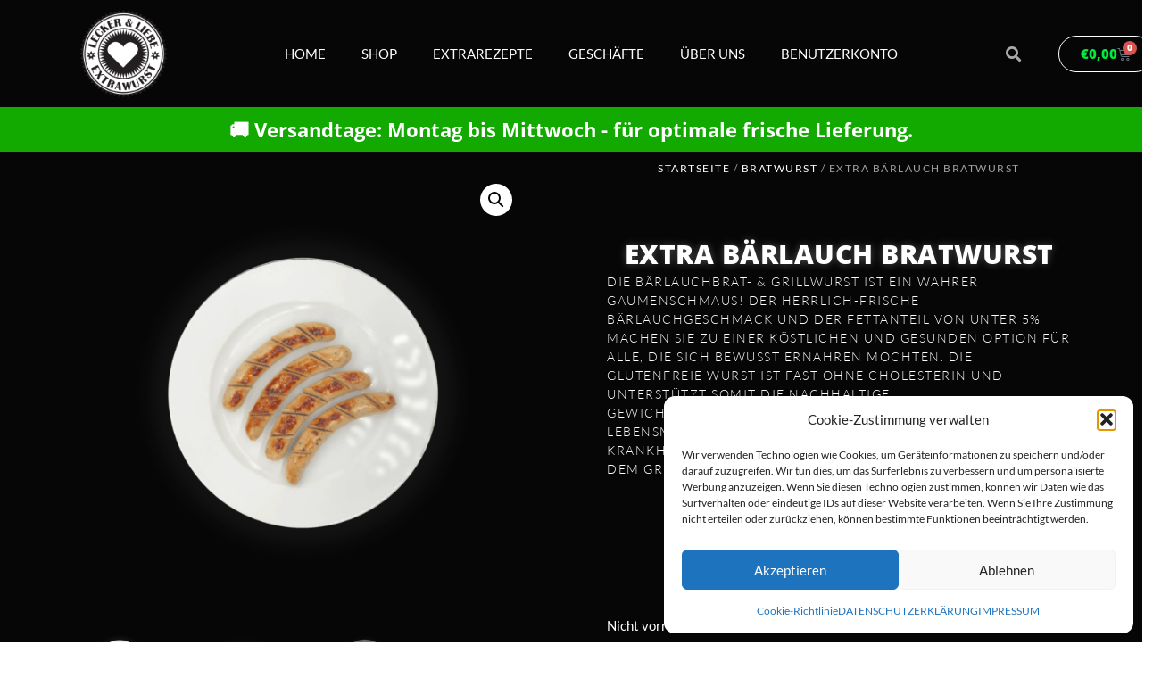

--- FILE ---
content_type: text/html; charset=UTF-8
request_url: https://lecker-und-liebe.de/produkt/baerlauch-bratwurst/
body_size: 33615
content:
<!doctype html>
<html lang="de">
<head>
	<meta charset="UTF-8">
		<meta name="viewport" content="width=device-width, initial-scale=1">
	<link rel="profile" href="https://gmpg.org/xfn/11">
	<!-- Manifest added by SuperPWA - Progressive Web Apps Plugin For WordPress -->
<link rel="manifest" href="/superpwa-manifest.json">
<meta name="theme-color" content="#D5E0EB">
<!-- / SuperPWA.com -->
<meta name='robots' content='index, follow, max-image-preview:large, max-snippet:-1, max-video-preview:-1' />
<script>window._wca = window._wca || [];</script>

	<!-- This site is optimized with the Yoast SEO plugin v26.8 - https://yoast.com/product/yoast-seo-wordpress/ -->
	<title>Leckere Bärlauch-Bratwurst unter 5% Fett - Lecker&amp;Liebe</title>
	<meta name="description" content="Nur für kurze Zeit, die Bärlauch Bratwurst! Aromatisch frisches Bärlauch schmeckt einfach herrlich, weshalb es wieder die gesunde Wurst gibt." />
	<link rel="canonical" href="https://lecker-und-liebe.de/produkt/baerlauch-bratwurst/" />
	<meta property="og:locale" content="de_DE" />
	<meta property="og:type" content="article" />
	<meta property="og:title" content="Leckere Bärlauch-Bratwurst unter 5% Fett - Lecker&amp;Liebe" />
	<meta property="og:description" content="Nur für kurze Zeit, die Bärlauch Bratwurst! Aromatisch frisches Bärlauch schmeckt einfach herrlich, weshalb es wieder die gesunde Wurst gibt." />
	<meta property="og:url" content="https://lecker-und-liebe.de/produkt/baerlauch-bratwurst/" />
	<meta property="og:site_name" content="GESUNDE BRATWURST" />
	<meta property="article:modified_time" content="2025-05-15T13:48:05+00:00" />
	<meta property="og:image" content="https://lecker-und-liebe.de/wp-content/uploads/2020/08/Oben-Bild-von-ExtraWildkraeuterwurst-1.png" />
	<meta property="og:image:width" content="924" />
	<meta property="og:image:height" content="924" />
	<meta property="og:image:type" content="image/png" />
	<meta name="twitter:card" content="summary_large_image" />
	<meta name="twitter:label1" content="Geschätzte Lesezeit" />
	<meta name="twitter:data1" content="1 Minute" />
	<script type="application/ld+json" class="yoast-schema-graph">{"@context":"https://schema.org","@graph":[{"@type":"WebPage","@id":"https://lecker-und-liebe.de/produkt/baerlauch-bratwurst/","url":"https://lecker-und-liebe.de/produkt/baerlauch-bratwurst/","name":"Leckere Bärlauch-Bratwurst unter 5% Fett - Lecker&Liebe","isPartOf":{"@id":"https://lecker-und-liebe.de/#website"},"primaryImageOfPage":{"@id":"https://lecker-und-liebe.de/produkt/baerlauch-bratwurst/#primaryimage"},"image":{"@id":"https://lecker-und-liebe.de/produkt/baerlauch-bratwurst/#primaryimage"},"thumbnailUrl":"https://i0.wp.com/lecker-und-liebe.de/wp-content/uploads/2020/08/Oben-Bild-von-ExtraWildkraeuterwurst-1.png?fit=924%2C924&ssl=1","datePublished":"2021-04-14T22:01:24+00:00","dateModified":"2025-05-15T13:48:05+00:00","description":"Nur für kurze Zeit, die Bärlauch Bratwurst! Aromatisch frisches Bärlauch schmeckt einfach herrlich, weshalb es wieder die gesunde Wurst gibt.","breadcrumb":{"@id":"https://lecker-und-liebe.de/produkt/baerlauch-bratwurst/#breadcrumb"},"inLanguage":"de","potentialAction":[{"@type":"ReadAction","target":["https://lecker-und-liebe.de/produkt/baerlauch-bratwurst/"]}]},{"@type":"ImageObject","inLanguage":"de","@id":"https://lecker-und-liebe.de/produkt/baerlauch-bratwurst/#primaryimage","url":"https://i0.wp.com/lecker-und-liebe.de/wp-content/uploads/2020/08/Oben-Bild-von-ExtraWildkraeuterwurst-1.png?fit=924%2C924&ssl=1","contentUrl":"https://i0.wp.com/lecker-und-liebe.de/wp-content/uploads/2020/08/Oben-Bild-von-ExtraWildkraeuterwurst-1.png?fit=924%2C924&ssl=1","width":924,"height":924,"caption":"Proteinreiche Extra Wildkräuterwurst/Bärlauch"},{"@type":"BreadcrumbList","@id":"https://lecker-und-liebe.de/produkt/baerlauch-bratwurst/#breadcrumb","itemListElement":[{"@type":"ListItem","position":1,"name":"Startseite","item":"https://lecker-und-liebe.de/"},{"@type":"ListItem","position":2,"name":"EXTRA BÄRLAUCH BRATWURST"}]},{"@type":"WebSite","@id":"https://lecker-und-liebe.de/#website","url":"https://lecker-und-liebe.de/","name":"GESUNDE BRATWURST","description":"","publisher":{"@id":"https://lecker-und-liebe.de/#organization"},"potentialAction":[{"@type":"SearchAction","target":{"@type":"EntryPoint","urlTemplate":"https://lecker-und-liebe.de/?s={search_term_string}"},"query-input":{"@type":"PropertyValueSpecification","valueRequired":true,"valueName":"search_term_string"}}],"inLanguage":"de"},{"@type":"Organization","@id":"https://lecker-und-liebe.de/#organization","name":"Lecker und Liebe GmbH","url":"https://lecker-und-liebe.de/","logo":{"@type":"ImageObject","inLanguage":"de","@id":"https://lecker-und-liebe.de/#/schema/logo/image/","url":"https://lecker-und-liebe.de/wp-content/uploads/2020/10/LOGO-LeckerundLiebe.png","contentUrl":"https://lecker-und-liebe.de/wp-content/uploads/2020/10/LOGO-LeckerundLiebe.png","width":875,"height":876,"caption":"Lecker und Liebe GmbH"},"image":{"@id":"https://lecker-und-liebe.de/#/schema/logo/image/"}}]}</script>
	<!-- / Yoast SEO plugin. -->


<link rel='dns-prefetch' href='//widget.trustpilot.com' />
<link rel='dns-prefetch' href='//stats.wp.com' />
<link rel='preconnect' href='//i0.wp.com' />
<link rel='preconnect' href='//c0.wp.com' />
<link rel="alternate" type="application/rss+xml" title="GESUNDE BRATWURST &raquo; Feed" href="https://lecker-und-liebe.de/feed/" />
<link rel="alternate" type="application/rss+xml" title="GESUNDE BRATWURST &raquo; Kommentar-Feed" href="https://lecker-und-liebe.de/comments/feed/" />
<link rel="alternate" type="application/rss+xml" title="GESUNDE BRATWURST &raquo; EXTRA BÄRLAUCH BRATWURST-Kommentar-Feed" href="https://lecker-und-liebe.de/produkt/baerlauch-bratwurst/feed/" />
<link rel="alternate" title="oEmbed (JSON)" type="application/json+oembed" href="https://lecker-und-liebe.de/wp-json/oembed/1.0/embed?url=https%3A%2F%2Flecker-und-liebe.de%2Fprodukt%2Fbaerlauch-bratwurst%2F" />
<link rel="alternate" title="oEmbed (XML)" type="text/xml+oembed" href="https://lecker-und-liebe.de/wp-json/oembed/1.0/embed?url=https%3A%2F%2Flecker-und-liebe.de%2Fprodukt%2Fbaerlauch-bratwurst%2F&#038;format=xml" />
<style id='wp-img-auto-sizes-contain-inline-css'>
img:is([sizes=auto i],[sizes^="auto," i]){contain-intrinsic-size:3000px 1500px}
/*# sourceURL=wp-img-auto-sizes-contain-inline-css */
</style>
<link rel='stylesheet' id='sbi_styles-css' href='https://lecker-und-liebe.de/wp-content/plugins/instagram-feed/css/sbi-styles.min.css?ver=6.10.0' media='all' />
<style id='wp-emoji-styles-inline-css'>

	img.wp-smiley, img.emoji {
		display: inline !important;
		border: none !important;
		box-shadow: none !important;
		height: 1em !important;
		width: 1em !important;
		margin: 0 0.07em !important;
		vertical-align: -0.1em !important;
		background: none !important;
		padding: 0 !important;
	}
/*# sourceURL=wp-emoji-styles-inline-css */
</style>
<link rel='stylesheet' id='wp-block-library-css' href='https://c0.wp.com/c/6.9/wp-includes/css/dist/block-library/style.min.css' media='all' />
<link rel='stylesheet' id='wc-blocks-style-css' href='https://c0.wp.com/p/woocommerce/10.2.3/assets/client/blocks/wc-blocks.css' media='all' />
<style id='global-styles-inline-css'>
:root{--wp--preset--aspect-ratio--square: 1;--wp--preset--aspect-ratio--4-3: 4/3;--wp--preset--aspect-ratio--3-4: 3/4;--wp--preset--aspect-ratio--3-2: 3/2;--wp--preset--aspect-ratio--2-3: 2/3;--wp--preset--aspect-ratio--16-9: 16/9;--wp--preset--aspect-ratio--9-16: 9/16;--wp--preset--color--black: #000000;--wp--preset--color--cyan-bluish-gray: #abb8c3;--wp--preset--color--white: #ffffff;--wp--preset--color--pale-pink: #f78da7;--wp--preset--color--vivid-red: #cf2e2e;--wp--preset--color--luminous-vivid-orange: #ff6900;--wp--preset--color--luminous-vivid-amber: #fcb900;--wp--preset--color--light-green-cyan: #7bdcb5;--wp--preset--color--vivid-green-cyan: #00d084;--wp--preset--color--pale-cyan-blue: #8ed1fc;--wp--preset--color--vivid-cyan-blue: #0693e3;--wp--preset--color--vivid-purple: #9b51e0;--wp--preset--gradient--vivid-cyan-blue-to-vivid-purple: linear-gradient(135deg,rgb(6,147,227) 0%,rgb(155,81,224) 100%);--wp--preset--gradient--light-green-cyan-to-vivid-green-cyan: linear-gradient(135deg,rgb(122,220,180) 0%,rgb(0,208,130) 100%);--wp--preset--gradient--luminous-vivid-amber-to-luminous-vivid-orange: linear-gradient(135deg,rgb(252,185,0) 0%,rgb(255,105,0) 100%);--wp--preset--gradient--luminous-vivid-orange-to-vivid-red: linear-gradient(135deg,rgb(255,105,0) 0%,rgb(207,46,46) 100%);--wp--preset--gradient--very-light-gray-to-cyan-bluish-gray: linear-gradient(135deg,rgb(238,238,238) 0%,rgb(169,184,195) 100%);--wp--preset--gradient--cool-to-warm-spectrum: linear-gradient(135deg,rgb(74,234,220) 0%,rgb(151,120,209) 20%,rgb(207,42,186) 40%,rgb(238,44,130) 60%,rgb(251,105,98) 80%,rgb(254,248,76) 100%);--wp--preset--gradient--blush-light-purple: linear-gradient(135deg,rgb(255,206,236) 0%,rgb(152,150,240) 100%);--wp--preset--gradient--blush-bordeaux: linear-gradient(135deg,rgb(254,205,165) 0%,rgb(254,45,45) 50%,rgb(107,0,62) 100%);--wp--preset--gradient--luminous-dusk: linear-gradient(135deg,rgb(255,203,112) 0%,rgb(199,81,192) 50%,rgb(65,88,208) 100%);--wp--preset--gradient--pale-ocean: linear-gradient(135deg,rgb(255,245,203) 0%,rgb(182,227,212) 50%,rgb(51,167,181) 100%);--wp--preset--gradient--electric-grass: linear-gradient(135deg,rgb(202,248,128) 0%,rgb(113,206,126) 100%);--wp--preset--gradient--midnight: linear-gradient(135deg,rgb(2,3,129) 0%,rgb(40,116,252) 100%);--wp--preset--font-size--small: 13px;--wp--preset--font-size--medium: 20px;--wp--preset--font-size--large: 36px;--wp--preset--font-size--x-large: 42px;--wp--preset--spacing--20: 0.44rem;--wp--preset--spacing--30: 0.67rem;--wp--preset--spacing--40: 1rem;--wp--preset--spacing--50: 1.5rem;--wp--preset--spacing--60: 2.25rem;--wp--preset--spacing--70: 3.38rem;--wp--preset--spacing--80: 5.06rem;--wp--preset--shadow--natural: 6px 6px 9px rgba(0, 0, 0, 0.2);--wp--preset--shadow--deep: 12px 12px 50px rgba(0, 0, 0, 0.4);--wp--preset--shadow--sharp: 6px 6px 0px rgba(0, 0, 0, 0.2);--wp--preset--shadow--outlined: 6px 6px 0px -3px rgb(255, 255, 255), 6px 6px rgb(0, 0, 0);--wp--preset--shadow--crisp: 6px 6px 0px rgb(0, 0, 0);}:where(.is-layout-flex){gap: 0.5em;}:where(.is-layout-grid){gap: 0.5em;}body .is-layout-flex{display: flex;}.is-layout-flex{flex-wrap: wrap;align-items: center;}.is-layout-flex > :is(*, div){margin: 0;}body .is-layout-grid{display: grid;}.is-layout-grid > :is(*, div){margin: 0;}:where(.wp-block-columns.is-layout-flex){gap: 2em;}:where(.wp-block-columns.is-layout-grid){gap: 2em;}:where(.wp-block-post-template.is-layout-flex){gap: 1.25em;}:where(.wp-block-post-template.is-layout-grid){gap: 1.25em;}.has-black-color{color: var(--wp--preset--color--black) !important;}.has-cyan-bluish-gray-color{color: var(--wp--preset--color--cyan-bluish-gray) !important;}.has-white-color{color: var(--wp--preset--color--white) !important;}.has-pale-pink-color{color: var(--wp--preset--color--pale-pink) !important;}.has-vivid-red-color{color: var(--wp--preset--color--vivid-red) !important;}.has-luminous-vivid-orange-color{color: var(--wp--preset--color--luminous-vivid-orange) !important;}.has-luminous-vivid-amber-color{color: var(--wp--preset--color--luminous-vivid-amber) !important;}.has-light-green-cyan-color{color: var(--wp--preset--color--light-green-cyan) !important;}.has-vivid-green-cyan-color{color: var(--wp--preset--color--vivid-green-cyan) !important;}.has-pale-cyan-blue-color{color: var(--wp--preset--color--pale-cyan-blue) !important;}.has-vivid-cyan-blue-color{color: var(--wp--preset--color--vivid-cyan-blue) !important;}.has-vivid-purple-color{color: var(--wp--preset--color--vivid-purple) !important;}.has-black-background-color{background-color: var(--wp--preset--color--black) !important;}.has-cyan-bluish-gray-background-color{background-color: var(--wp--preset--color--cyan-bluish-gray) !important;}.has-white-background-color{background-color: var(--wp--preset--color--white) !important;}.has-pale-pink-background-color{background-color: var(--wp--preset--color--pale-pink) !important;}.has-vivid-red-background-color{background-color: var(--wp--preset--color--vivid-red) !important;}.has-luminous-vivid-orange-background-color{background-color: var(--wp--preset--color--luminous-vivid-orange) !important;}.has-luminous-vivid-amber-background-color{background-color: var(--wp--preset--color--luminous-vivid-amber) !important;}.has-light-green-cyan-background-color{background-color: var(--wp--preset--color--light-green-cyan) !important;}.has-vivid-green-cyan-background-color{background-color: var(--wp--preset--color--vivid-green-cyan) !important;}.has-pale-cyan-blue-background-color{background-color: var(--wp--preset--color--pale-cyan-blue) !important;}.has-vivid-cyan-blue-background-color{background-color: var(--wp--preset--color--vivid-cyan-blue) !important;}.has-vivid-purple-background-color{background-color: var(--wp--preset--color--vivid-purple) !important;}.has-black-border-color{border-color: var(--wp--preset--color--black) !important;}.has-cyan-bluish-gray-border-color{border-color: var(--wp--preset--color--cyan-bluish-gray) !important;}.has-white-border-color{border-color: var(--wp--preset--color--white) !important;}.has-pale-pink-border-color{border-color: var(--wp--preset--color--pale-pink) !important;}.has-vivid-red-border-color{border-color: var(--wp--preset--color--vivid-red) !important;}.has-luminous-vivid-orange-border-color{border-color: var(--wp--preset--color--luminous-vivid-orange) !important;}.has-luminous-vivid-amber-border-color{border-color: var(--wp--preset--color--luminous-vivid-amber) !important;}.has-light-green-cyan-border-color{border-color: var(--wp--preset--color--light-green-cyan) !important;}.has-vivid-green-cyan-border-color{border-color: var(--wp--preset--color--vivid-green-cyan) !important;}.has-pale-cyan-blue-border-color{border-color: var(--wp--preset--color--pale-cyan-blue) !important;}.has-vivid-cyan-blue-border-color{border-color: var(--wp--preset--color--vivid-cyan-blue) !important;}.has-vivid-purple-border-color{border-color: var(--wp--preset--color--vivid-purple) !important;}.has-vivid-cyan-blue-to-vivid-purple-gradient-background{background: var(--wp--preset--gradient--vivid-cyan-blue-to-vivid-purple) !important;}.has-light-green-cyan-to-vivid-green-cyan-gradient-background{background: var(--wp--preset--gradient--light-green-cyan-to-vivid-green-cyan) !important;}.has-luminous-vivid-amber-to-luminous-vivid-orange-gradient-background{background: var(--wp--preset--gradient--luminous-vivid-amber-to-luminous-vivid-orange) !important;}.has-luminous-vivid-orange-to-vivid-red-gradient-background{background: var(--wp--preset--gradient--luminous-vivid-orange-to-vivid-red) !important;}.has-very-light-gray-to-cyan-bluish-gray-gradient-background{background: var(--wp--preset--gradient--very-light-gray-to-cyan-bluish-gray) !important;}.has-cool-to-warm-spectrum-gradient-background{background: var(--wp--preset--gradient--cool-to-warm-spectrum) !important;}.has-blush-light-purple-gradient-background{background: var(--wp--preset--gradient--blush-light-purple) !important;}.has-blush-bordeaux-gradient-background{background: var(--wp--preset--gradient--blush-bordeaux) !important;}.has-luminous-dusk-gradient-background{background: var(--wp--preset--gradient--luminous-dusk) !important;}.has-pale-ocean-gradient-background{background: var(--wp--preset--gradient--pale-ocean) !important;}.has-electric-grass-gradient-background{background: var(--wp--preset--gradient--electric-grass) !important;}.has-midnight-gradient-background{background: var(--wp--preset--gradient--midnight) !important;}.has-small-font-size{font-size: var(--wp--preset--font-size--small) !important;}.has-medium-font-size{font-size: var(--wp--preset--font-size--medium) !important;}.has-large-font-size{font-size: var(--wp--preset--font-size--large) !important;}.has-x-large-font-size{font-size: var(--wp--preset--font-size--x-large) !important;}
/*# sourceURL=global-styles-inline-css */
</style>

<style id='classic-theme-styles-inline-css'>
/*! This file is auto-generated */
.wp-block-button__link{color:#fff;background-color:#32373c;border-radius:9999px;box-shadow:none;text-decoration:none;padding:calc(.667em + 2px) calc(1.333em + 2px);font-size:1.125em}.wp-block-file__button{background:#32373c;color:#fff;text-decoration:none}
/*# sourceURL=/wp-includes/css/classic-themes.min.css */
</style>
<link rel='stylesheet' id='photoswipe-css' href='https://c0.wp.com/p/woocommerce/10.2.3/assets/css/photoswipe/photoswipe.min.css' media='all' />
<link rel='stylesheet' id='photoswipe-default-skin-css' href='https://c0.wp.com/p/woocommerce/10.2.3/assets/css/photoswipe/default-skin/default-skin.min.css' media='all' />
<link rel='stylesheet' id='woocommerce-layout-css' href='https://c0.wp.com/p/woocommerce/10.2.3/assets/css/woocommerce-layout.css' media='all' />
<style id='woocommerce-layout-inline-css'>

	.infinite-scroll .woocommerce-pagination {
		display: none;
	}
/*# sourceURL=woocommerce-layout-inline-css */
</style>
<link rel='stylesheet' id='woocommerce-smallscreen-css' href='https://c0.wp.com/p/woocommerce/10.2.3/assets/css/woocommerce-smallscreen.css' media='only screen and (max-width: 768px)' />
<link rel='stylesheet' id='woocommerce-general-css' href='https://c0.wp.com/p/woocommerce/10.2.3/assets/css/woocommerce.css' media='all' />
<style id='woocommerce-inline-inline-css'>
.woocommerce form .form-row .required { visibility: visible; }
/*# sourceURL=woocommerce-inline-inline-css */
</style>
<link rel='stylesheet' id='cmplz-general-css' href='https://lecker-und-liebe.de/wp-content/plugins/complianz-gdpr/assets/css/cookieblocker.min.css?ver=1766053742' media='all' />
<link rel='stylesheet' id='brands-styles-css' href='https://c0.wp.com/p/woocommerce/10.2.3/assets/css/brands.css' media='all' />
<link rel='stylesheet' id='hello-elementor-css' href='https://lecker-und-liebe.de/wp-content/themes/hello-elementor/style.min.css?ver=2.6.1' media='all' />
<link rel='stylesheet' id='hello-elementor-theme-style-css' href='https://lecker-und-liebe.de/wp-content/themes/hello-elementor/theme.min.css?ver=2.6.1' media='all' />
<link rel='stylesheet' id='elementor-frontend-css' href='https://lecker-und-liebe.de/wp-content/plugins/elementor/assets/css/frontend.min.css?ver=3.32.5' media='all' />
<link rel='stylesheet' id='widget-image-css' href='https://lecker-und-liebe.de/wp-content/plugins/elementor/assets/css/widget-image.min.css?ver=3.32.5' media='all' />
<link rel='stylesheet' id='widget-nav-menu-css' href='https://lecker-und-liebe.de/wp-content/plugins/elementor-pro/assets/css/widget-nav-menu.min.css?ver=3.32.2' media='all' />
<link rel='stylesheet' id='widget-search-form-css' href='https://lecker-und-liebe.de/wp-content/plugins/elementor-pro/assets/css/widget-search-form.min.css?ver=3.32.2' media='all' />
<link rel='stylesheet' id='elementor-icons-shared-0-css' href='https://lecker-und-liebe.de/wp-content/plugins/elementor/assets/lib/font-awesome/css/fontawesome.min.css?ver=5.15.3' media='all' />
<link rel='stylesheet' id='elementor-icons-fa-solid-css' href='https://lecker-und-liebe.de/wp-content/plugins/elementor/assets/lib/font-awesome/css/solid.min.css?ver=5.15.3' media='all' />
<link rel='stylesheet' id='widget-woocommerce-menu-cart-css' href='https://lecker-und-liebe.de/wp-content/plugins/elementor-pro/assets/css/widget-woocommerce-menu-cart.min.css?ver=3.32.2' media='all' />
<link rel='stylesheet' id='widget-heading-css' href='https://lecker-und-liebe.de/wp-content/plugins/elementor/assets/css/widget-heading.min.css?ver=3.32.5' media='all' />
<link rel='stylesheet' id='e-sticky-css' href='https://lecker-und-liebe.de/wp-content/plugins/elementor-pro/assets/css/modules/sticky.min.css?ver=3.32.2' media='all' />
<link rel='stylesheet' id='widget-spacer-css' href='https://lecker-und-liebe.de/wp-content/plugins/elementor/assets/css/widget-spacer.min.css?ver=3.32.5' media='all' />
<link rel='stylesheet' id='e-shapes-css' href='https://lecker-und-liebe.de/wp-content/plugins/elementor/assets/css/conditionals/shapes.min.css?ver=3.32.5' media='all' />
<link rel='stylesheet' id='widget-icon-list-css' href='https://lecker-und-liebe.de/wp-content/plugins/elementor/assets/css/widget-icon-list.min.css?ver=3.32.5' media='all' />
<link rel='stylesheet' id='e-animation-shrink-css' href='https://lecker-und-liebe.de/wp-content/plugins/elementor/assets/lib/animations/styles/e-animation-shrink.min.css?ver=3.32.5' media='all' />
<link rel='stylesheet' id='widget-social-icons-css' href='https://lecker-und-liebe.de/wp-content/plugins/elementor/assets/css/widget-social-icons.min.css?ver=3.32.5' media='all' />
<link rel='stylesheet' id='e-apple-webkit-css' href='https://lecker-und-liebe.de/wp-content/plugins/elementor/assets/css/conditionals/apple-webkit.min.css?ver=3.32.5' media='all' />
<link rel='stylesheet' id='widget-woocommerce-product-images-css' href='https://lecker-und-liebe.de/wp-content/plugins/elementor-pro/assets/css/widget-woocommerce-product-images.min.css?ver=3.32.2' media='all' />
<link rel='stylesheet' id='e-animation-fadeInUp-css' href='https://lecker-und-liebe.de/wp-content/plugins/elementor/assets/lib/animations/styles/fadeInUp.min.css?ver=3.32.5' media='all' />
<link rel='stylesheet' id='widget-woocommerce-product-data-tabs-css' href='https://lecker-und-liebe.de/wp-content/plugins/elementor-pro/assets/css/widget-woocommerce-product-data-tabs.min.css?ver=3.32.2' media='all' />
<link rel='stylesheet' id='widget-woocommerce-product-rating-css' href='https://lecker-und-liebe.de/wp-content/plugins/elementor-pro/assets/css/widget-woocommerce-product-rating.min.css?ver=3.32.2' media='all' />
<link rel='stylesheet' id='widget-woocommerce-product-price-css' href='https://lecker-und-liebe.de/wp-content/plugins/elementor-pro/assets/css/widget-woocommerce-product-price.min.css?ver=3.32.2' media='all' />
<link rel='stylesheet' id='widget-woocommerce-product-add-to-cart-css' href='https://lecker-und-liebe.de/wp-content/plugins/elementor-pro/assets/css/widget-woocommerce-product-add-to-cart.min.css?ver=3.32.2' media='all' />
<link rel='stylesheet' id='widget-woocommerce-product-meta-css' href='https://lecker-und-liebe.de/wp-content/plugins/elementor-pro/assets/css/widget-woocommerce-product-meta.min.css?ver=3.32.2' media='all' />
<link rel='stylesheet' id='widget-woocommerce-products-css' href='https://lecker-und-liebe.de/wp-content/plugins/elementor-pro/assets/css/widget-woocommerce-products.min.css?ver=3.32.2' media='all' />
<link rel='stylesheet' id='widget-divider-css' href='https://lecker-und-liebe.de/wp-content/plugins/elementor/assets/css/widget-divider.min.css?ver=3.32.5' media='all' />
<link rel='stylesheet' id='widget-share-buttons-css' href='https://lecker-und-liebe.de/wp-content/plugins/elementor-pro/assets/css/widget-share-buttons.min.css?ver=3.32.2' media='all' />
<link rel='stylesheet' id='elementor-icons-fa-brands-css' href='https://lecker-und-liebe.de/wp-content/plugins/elementor/assets/lib/font-awesome/css/brands.min.css?ver=5.15.3' media='all' />
<link rel='stylesheet' id='elementor-icons-css' href='https://lecker-und-liebe.de/wp-content/plugins/elementor/assets/lib/eicons/css/elementor-icons.min.css?ver=5.44.0' media='all' />
<link rel='stylesheet' id='elementor-post-39-css' href='https://lecker-und-liebe.de/wp-content/uploads/elementor/css/post-39.css?ver=1769199252' media='all' />
<link rel='stylesheet' id='sbistyles-css' href='https://lecker-und-liebe.de/wp-content/plugins/instagram-feed/css/sbi-styles.min.css?ver=6.10.0' media='all' />
<link rel='stylesheet' id='elementor-post-1116-css' href='https://lecker-und-liebe.de/wp-content/uploads/elementor/css/post-1116.css?ver=1769199252' media='all' />
<link rel='stylesheet' id='elementor-post-763-css' href='https://lecker-und-liebe.de/wp-content/uploads/elementor/css/post-763.css?ver=1769199252' media='all' />
<link rel='stylesheet' id='elementor-post-891-css' href='https://lecker-und-liebe.de/wp-content/uploads/elementor/css/post-891.css?ver=1769199252' media='all' />
<link rel='stylesheet' id='elementor-gf-local-lato-css' href='https://lecker-und-liebe.de/wp-content/uploads/elementor/google-fonts/css/lato.css?ver=1749851120' media='all' />
<link rel='stylesheet' id='elementor-gf-local-opensans-css' href='https://lecker-und-liebe.de/wp-content/uploads/elementor/google-fonts/css/opensans.css?ver=1749851126' media='all' />
<link rel='stylesheet' id='elementor-gf-local-anton-css' href='https://lecker-und-liebe.de/wp-content/uploads/elementor/google-fonts/css/anton.css?ver=1749851956' media='all' />
<script src="https://c0.wp.com/c/6.9/wp-includes/js/jquery/jquery.min.js" id="jquery-core-js"></script>
<script src="https://c0.wp.com/c/6.9/wp-includes/js/jquery/jquery-migrate.min.js" id="jquery-migrate-js"></script>
<script id="tp-js-js-extra">
var trustpilot_settings = {"key":"zq5cif4t2vKRnUIh","TrustpilotScriptUrl":"https://invitejs.trustpilot.com/tp.min.js","IntegrationAppUrl":"//ecommscript-integrationapp.trustpilot.com","PreviewScriptUrl":"//ecommplugins-scripts.trustpilot.com/v2.1/js/preview.min.js","PreviewCssUrl":"//ecommplugins-scripts.trustpilot.com/v2.1/css/preview.min.css","PreviewWPCssUrl":"//ecommplugins-scripts.trustpilot.com/v2.1/css/preview_wp.css","WidgetScriptUrl":"//widget.trustpilot.com/bootstrap/v5/tp.widget.bootstrap.min.js"};
//# sourceURL=tp-js-js-extra
</script>
<script src="https://lecker-und-liebe.de/wp-content/plugins/trustpilot-reviews/review/assets/js/headerScript.min.js?ver=1.0&#039; async=&#039;async" id="tp-js-js"></script>
<script src="//widget.trustpilot.com/bootstrap/v5/tp.widget.bootstrap.min.js?ver=1.0&#039; async=&#039;async" id="widget-bootstrap-js"></script>
<script id="trustbox-js-extra">
var trustbox_settings = {"page":"product","sku":["TRUSTPILOT_SKU_VALUE_11179"],"name":"EXTRA B\u00c4RLAUCH BRATWURST"};
var trustpilot_trustbox_settings = {"trustboxes":[{"enabled":"enabled","snippet":"[base64]","customizations":"[base64]","defaults":"[base64]","page":"landing","position":"before","corner":"top: #{Y}px; left: #{X}px;","paddingx":"0","paddingy":"0","zindex":"1000","clear":"both","xpaths":"[base64]","sku":"TRUSTPILOT_SKU_VALUE_11179,","name":"EXTRA SATTMACHER B\u00c4RLAUCH BRATWURST 4stk.","widgetName":"Micro Review Count","repeatable":false,"uuid":"07531458-a49b-3444-3cee-f0512fc6445d","error":null}]};
//# sourceURL=trustbox-js-extra
</script>
<script src="https://lecker-und-liebe.de/wp-content/plugins/trustpilot-reviews/review/assets/js/trustBoxScript.min.js?ver=1.0&#039; async=&#039;async" id="trustbox-js"></script>
<script src="https://c0.wp.com/p/woocommerce/10.2.3/assets/js/jquery-blockui/jquery.blockUI.min.js" id="jquery-blockui-js" defer data-wp-strategy="defer"></script>
<script id="wc-add-to-cart-js-extra">
var wc_add_to_cart_params = {"ajax_url":"/wp-admin/admin-ajax.php","wc_ajax_url":"/?wc-ajax=%%endpoint%%","i18n_view_cart":"Warenkorb anzeigen","cart_url":"https://lecker-und-liebe.de/warenkorb/","is_cart":"","cart_redirect_after_add":"no"};
//# sourceURL=wc-add-to-cart-js-extra
</script>
<script src="https://c0.wp.com/p/woocommerce/10.2.3/assets/js/frontend/add-to-cart.min.js" id="wc-add-to-cart-js" defer data-wp-strategy="defer"></script>
<script src="https://c0.wp.com/p/woocommerce/10.2.3/assets/js/zoom/jquery.zoom.min.js" id="zoom-js" defer data-wp-strategy="defer"></script>
<script src="https://c0.wp.com/p/woocommerce/10.2.3/assets/js/flexslider/jquery.flexslider.min.js" id="flexslider-js" defer data-wp-strategy="defer"></script>
<script src="https://c0.wp.com/p/woocommerce/10.2.3/assets/js/photoswipe/photoswipe.min.js" id="photoswipe-js" defer data-wp-strategy="defer"></script>
<script src="https://c0.wp.com/p/woocommerce/10.2.3/assets/js/photoswipe/photoswipe-ui-default.min.js" id="photoswipe-ui-default-js" defer data-wp-strategy="defer"></script>
<script id="wc-single-product-js-extra">
var wc_single_product_params = {"i18n_required_rating_text":"Bitte w\u00e4hle eine Bewertung","i18n_rating_options":["1 von 5\u00a0Sternen","2 von 5\u00a0Sternen","3 von 5\u00a0Sternen","4 von 5\u00a0Sternen","5 von 5\u00a0Sternen"],"i18n_product_gallery_trigger_text":"Bildergalerie im Vollbildmodus anzeigen","review_rating_required":"no","flexslider":{"rtl":false,"animation":"slide","smoothHeight":true,"directionNav":false,"controlNav":"thumbnails","slideshow":false,"animationSpeed":500,"animationLoop":false,"allowOneSlide":false},"zoom_enabled":"1","zoom_options":[],"photoswipe_enabled":"1","photoswipe_options":{"shareEl":false,"closeOnScroll":false,"history":false,"hideAnimationDuration":0,"showAnimationDuration":0},"flexslider_enabled":"1"};
//# sourceURL=wc-single-product-js-extra
</script>
<script src="https://c0.wp.com/p/woocommerce/10.2.3/assets/js/frontend/single-product.min.js" id="wc-single-product-js" defer data-wp-strategy="defer"></script>
<script src="https://c0.wp.com/p/woocommerce/10.2.3/assets/js/js-cookie/js.cookie.min.js" id="js-cookie-js" defer data-wp-strategy="defer"></script>
<script id="woocommerce-js-extra">
var woocommerce_params = {"ajax_url":"/wp-admin/admin-ajax.php","wc_ajax_url":"/?wc-ajax=%%endpoint%%","i18n_password_show":"Passwort anzeigen","i18n_password_hide":"Passwort ausblenden"};
//# sourceURL=woocommerce-js-extra
</script>
<script src="https://c0.wp.com/p/woocommerce/10.2.3/assets/js/frontend/woocommerce.min.js" id="woocommerce-js" defer data-wp-strategy="defer"></script>
<script type="text/plain" data-service="jetpack-statistics" data-category="statistics" data-cmplz-src="https://stats.wp.com/s-202604.js" id="woocommerce-analytics-js" defer data-wp-strategy="defer"></script>
<link rel="https://api.w.org/" href="https://lecker-und-liebe.de/wp-json/" /><link rel="alternate" title="JSON" type="application/json" href="https://lecker-und-liebe.de/wp-json/wp/v2/product/11179" /><link rel="EditURI" type="application/rsd+xml" title="RSD" href="https://lecker-und-liebe.de/xmlrpc.php?rsd" />
<meta name="generator" content="WordPress 6.9" />
<meta name="generator" content="WooCommerce 10.2.3" />
<link rel='shortlink' href='https://lecker-und-liebe.de/?p=11179' />
	<script type="text/javascript">
		jQuery(document).ready(function(){
			jQuery('.order-actions a:nth-child(2)').attr("target", "_blank");
		});
	</script>
		<style>img#wpstats{display:none}</style>
					<style>.cmplz-hidden {
					display: none !important;
				}</style>	<noscript><style>.woocommerce-product-gallery{ opacity: 1 !important; }</style></noscript>
	<meta name="generator" content="Elementor 3.32.5; features: additional_custom_breakpoints; settings: css_print_method-external, google_font-enabled, font_display-auto">

<!-- Meta Pixel Code -->
<script data-service="facebook" data-category="marketing" type="text/plain">
!function(f,b,e,v,n,t,s){if(f.fbq)return;n=f.fbq=function(){n.callMethod?
n.callMethod.apply(n,arguments):n.queue.push(arguments)};if(!f._fbq)f._fbq=n;
n.push=n;n.loaded=!0;n.version='2.0';n.queue=[];t=b.createElement(e);t.async=!0;
t.src=v;s=b.getElementsByTagName(e)[0];s.parentNode.insertBefore(t,s)}(window,
document,'script','https://connect.facebook.net/en_US/fbevents.js');
</script>
<!-- End Meta Pixel Code -->
<script data-service="facebook" data-category="marketing" type="text/plain">var url = window.location.origin + '?ob=open-bridge';
            fbq('set', 'openbridge', '127651359154733', url);
fbq('init', '127651359154733', {}, {
    "agent": "wordpress-6.9-4.1.5"
})</script><script data-service="facebook" data-category="marketing" type="text/plain">
    fbq('track', 'PageView', []);
  </script><style>
                .woocommerce-form-track-order.track_order {
                    display: none !important;
                }
            </style>			<style>
				.e-con.e-parent:nth-of-type(n+4):not(.e-lazyloaded):not(.e-no-lazyload),
				.e-con.e-parent:nth-of-type(n+4):not(.e-lazyloaded):not(.e-no-lazyload) * {
					background-image: none !important;
				}
				@media screen and (max-height: 1024px) {
					.e-con.e-parent:nth-of-type(n+3):not(.e-lazyloaded):not(.e-no-lazyload),
					.e-con.e-parent:nth-of-type(n+3):not(.e-lazyloaded):not(.e-no-lazyload) * {
						background-image: none !important;
					}
				}
				@media screen and (max-height: 640px) {
					.e-con.e-parent:nth-of-type(n+2):not(.e-lazyloaded):not(.e-no-lazyload),
					.e-con.e-parent:nth-of-type(n+2):not(.e-lazyloaded):not(.e-no-lazyload) * {
						background-image: none !important;
					}
				}
			</style>
			<script id='nitro-telemetry-meta' nitro-exclude>window.NPTelemetryMetadata={missReason: (!window.NITROPACK_STATE ? 'cache not found' : 'hit'),pageType: 'product',isEligibleForOptimization: true,}</script><script id='nitro-generic' nitro-exclude>(()=>{window.NitroPack=window.NitroPack||{coreVersion:"na",isCounted:!1};let e=document.createElement("script");if(e.src="https://nitroscripts.com/DSQAjPVsIdJpOcaOqmgEKQjBgUEjCjsK",e.async=!0,e.id="nitro-script",document.head.appendChild(e),!window.NitroPack.isCounted){window.NitroPack.isCounted=!0;let t=()=>{navigator.sendBeacon("https://to.getnitropack.com/p",JSON.stringify({siteId:"DSQAjPVsIdJpOcaOqmgEKQjBgUEjCjsK",url:window.location.href,isOptimized:!!window.IS_NITROPACK,coreVersion:"na",missReason:window.NPTelemetryMetadata?.missReason||"",pageType:window.NPTelemetryMetadata?.pageType||"",isEligibleForOptimization:!!window.NPTelemetryMetadata?.isEligibleForOptimization}))};(()=>{let e=()=>new Promise(e=>{"complete"===document.readyState?e():window.addEventListener("load",e)}),i=()=>new Promise(e=>{document.prerendering?document.addEventListener("prerenderingchange",e,{once:!0}):e()}),a=async()=>{await i(),await e(),t()};a()})(),window.addEventListener("pageshow",e=>{if(e.persisted){let i=document.prerendering||self.performance?.getEntriesByType?.("navigation")[0]?.activationStart>0;"visible"!==document.visibilityState||i||t()}})}})();</script><link rel="icon" href="https://i0.wp.com/lecker-und-liebe.de/wp-content/uploads/2020/10/LOGO.png?fit=32%2C32&#038;ssl=1" sizes="32x32" />
<link rel="icon" href="https://i0.wp.com/lecker-und-liebe.de/wp-content/uploads/2020/10/LOGO.png?fit=192%2C192&#038;ssl=1" sizes="192x192" />
<link rel="apple-touch-icon" href="https://i0.wp.com/lecker-und-liebe.de/wp-content/uploads/2020/10/LOGO.png?fit=180%2C180&#038;ssl=1" />
<meta name="msapplication-TileImage" content="https://i0.wp.com/lecker-und-liebe.de/wp-content/uploads/2020/10/LOGO.png?fit=270%2C270&#038;ssl=1" />
</head>
<body data-cmplz=1 class="wp-singular product-template-default single single-product postid-11179 wp-custom-logo wp-theme-hello-elementor theme-hello-elementor woocommerce woocommerce-page woocommerce-no-js elementor-default elementor-template-full-width elementor-kit-39 elementor-page-891">


<!-- Meta Pixel Code -->
<noscript>
<div class="cmplz-placeholder-parent"><img class="cmplz-placeholder-element cmplz-image" data-category="marketing" data-service="general" data-src-cmplz="https://www.facebook.com/tr?id=127651359154733&amp;ev=PageView&amp;noscript=1" height="1" width="1" style="display:none" alt="fbpx"
 src="https://lecker-und-liebe.de/wp-content/plugins/complianz-gdpr/assets/images/placeholders/default-minimal.jpg"  /></div>
</noscript>
<!-- End Meta Pixel Code -->

<a class="skip-link screen-reader-text" href="#content">
	Zum Inhalt wechseln</a>

		<header data-elementor-type="header" data-elementor-id="1116" class="elementor elementor-1116 elementor-location-header" data-elementor-post-type="elementor_library">
					<header class="elementor-section elementor-top-section elementor-element elementor-element-74e8beb elementor-section-content-middle elementor-section-height-min-height elementor-section-boxed elementor-section-height-default elementor-section-items-middle" data-id="74e8beb" data-element_type="section" data-settings="{&quot;background_background&quot;:&quot;classic&quot;}">
						<div class="elementor-container elementor-column-gap-no">
					<div class="elementor-column elementor-col-25 elementor-top-column elementor-element elementor-element-e1ca14b" data-id="e1ca14b" data-element_type="column">
			<div class="elementor-widget-wrap elementor-element-populated">
						<div class="elementor-element elementor-element-869c962 elementor-widget elementor-widget-theme-site-logo elementor-widget-image" data-id="869c962" data-element_type="widget" data-widget_type="theme-site-logo.default">
				<div class="elementor-widget-container">
											<a href="https://lecker-und-liebe.de">
			<img fetchpriority="high" width="300" height="300" src="https://i0.wp.com/lecker-und-liebe.de/wp-content/uploads/2020/11/LOGO-LeckerundLiebe.png?fit=300%2C300&amp;ssl=1" class="attachment-medium size-medium wp-image-8971" alt="ExtraWurst Logo Lecker&amp;Liebe" srcset="https://i0.wp.com/lecker-und-liebe.de/wp-content/uploads/2020/11/LOGO-LeckerundLiebe.png?w=300&amp;ssl=1 300w, https://i0.wp.com/lecker-und-liebe.de/wp-content/uploads/2020/11/LOGO-LeckerundLiebe.png?resize=150%2C150&amp;ssl=1 150w, https://i0.wp.com/lecker-und-liebe.de/wp-content/uploads/2020/11/LOGO-LeckerundLiebe.png?resize=100%2C100&amp;ssl=1 100w" sizes="(max-width: 300px) 100vw, 300px" />				</a>
											</div>
				</div>
					</div>
		</div>
				<div class="elementor-column elementor-col-25 elementor-top-column elementor-element elementor-element-0b56dcd" data-id="0b56dcd" data-element_type="column">
			<div class="elementor-widget-wrap elementor-element-populated">
						<div class="elementor-element elementor-element-f8ec4ae elementor-nav-menu__align-center elementor-nav-menu--stretch elementor-nav-menu__text-align-center elementor-nav-menu--dropdown-tablet elementor-nav-menu--toggle elementor-nav-menu--burger elementor-widget elementor-widget-nav-menu" data-id="f8ec4ae" data-element_type="widget" data-settings="{&quot;full_width&quot;:&quot;stretch&quot;,&quot;layout&quot;:&quot;horizontal&quot;,&quot;submenu_icon&quot;:{&quot;value&quot;:&quot;&lt;i class=\&quot;fas fa-caret-down\&quot; aria-hidden=\&quot;true\&quot;&gt;&lt;\/i&gt;&quot;,&quot;library&quot;:&quot;fa-solid&quot;},&quot;toggle&quot;:&quot;burger&quot;}" data-widget_type="nav-menu.default">
				<div class="elementor-widget-container">
								<nav aria-label="Menü" class="elementor-nav-menu--main elementor-nav-menu__container elementor-nav-menu--layout-horizontal e--pointer-double-line e--animation-fade">
				<ul id="menu-1-f8ec4ae" class="elementor-nav-menu"><li class="menu-item menu-item-type-post_type menu-item-object-page menu-item-home menu-item-93"><a href="https://lecker-und-liebe.de/" class="elementor-item">HOME</a></li>
<li class="menu-item menu-item-type-post_type menu-item-object-page menu-item-85"><a href="https://lecker-und-liebe.de/shop/" class="elementor-item">SHOP</a></li>
<li class="menu-item menu-item-type-post_type menu-item-object-page menu-item-12293"><a href="https://lecker-und-liebe.de/extrarezepte-2022/" class="elementor-item">EXTRAREZEPTE</a></li>
<li class="menu-item menu-item-type-post_type menu-item-object-page menu-item-84"><a href="https://lecker-und-liebe.de/kontakt/" class="elementor-item">GESCHÄFTE</a></li>
<li class="menu-item menu-item-type-post_type menu-item-object-page menu-item-86"><a href="https://lecker-und-liebe.de/ueber-uns/" class="elementor-item">ÜBER UNS</a></li>
<li class="menu-item menu-item-type-post_type menu-item-object-page menu-item-137"><a href="https://lecker-und-liebe.de/benutzerkonto/" class="elementor-item">BENUTZERKONTO</a></li>
</ul>			</nav>
					<div class="elementor-menu-toggle" role="button" tabindex="0" aria-label="Menü Umschalter" aria-expanded="false">
			<i aria-hidden="true" role="presentation" class="elementor-menu-toggle__icon--open eicon-menu-bar"></i><i aria-hidden="true" role="presentation" class="elementor-menu-toggle__icon--close eicon-close"></i>		</div>
					<nav class="elementor-nav-menu--dropdown elementor-nav-menu__container" aria-hidden="true">
				<ul id="menu-2-f8ec4ae" class="elementor-nav-menu"><li class="menu-item menu-item-type-post_type menu-item-object-page menu-item-home menu-item-93"><a href="https://lecker-und-liebe.de/" class="elementor-item" tabindex="-1">HOME</a></li>
<li class="menu-item menu-item-type-post_type menu-item-object-page menu-item-85"><a href="https://lecker-und-liebe.de/shop/" class="elementor-item" tabindex="-1">SHOP</a></li>
<li class="menu-item menu-item-type-post_type menu-item-object-page menu-item-12293"><a href="https://lecker-und-liebe.de/extrarezepte-2022/" class="elementor-item" tabindex="-1">EXTRAREZEPTE</a></li>
<li class="menu-item menu-item-type-post_type menu-item-object-page menu-item-84"><a href="https://lecker-und-liebe.de/kontakt/" class="elementor-item" tabindex="-1">GESCHÄFTE</a></li>
<li class="menu-item menu-item-type-post_type menu-item-object-page menu-item-86"><a href="https://lecker-und-liebe.de/ueber-uns/" class="elementor-item" tabindex="-1">ÜBER UNS</a></li>
<li class="menu-item menu-item-type-post_type menu-item-object-page menu-item-137"><a href="https://lecker-und-liebe.de/benutzerkonto/" class="elementor-item" tabindex="-1">BENUTZERKONTO</a></li>
</ul>			</nav>
						</div>
				</div>
					</div>
		</div>
				<div class="elementor-column elementor-col-25 elementor-top-column elementor-element elementor-element-0d40b9f" data-id="0d40b9f" data-element_type="column" data-settings="{&quot;background_background&quot;:&quot;classic&quot;}">
			<div class="elementor-widget-wrap elementor-element-populated">
						<div class="elementor-element elementor-element-b1b3fe8 elementor-search-form--skin-full_screen elementor-widget elementor-widget-search-form" data-id="b1b3fe8" data-element_type="widget" data-settings="{&quot;skin&quot;:&quot;full_screen&quot;}" data-widget_type="search-form.default">
				<div class="elementor-widget-container">
							<search role="search">
			<form class="elementor-search-form" action="https://lecker-und-liebe.de" method="get">
												<div class="elementor-search-form__toggle" role="button" tabindex="0" aria-label="Suche">
					<i aria-hidden="true" class="fas fa-search"></i>				</div>
								<div class="elementor-search-form__container">
					<label class="elementor-screen-only" for="elementor-search-form-b1b3fe8">Suche</label>

					
					<input id="elementor-search-form-b1b3fe8" placeholder="SUCHEN..." class="elementor-search-form__input" type="search" name="s" value="">
					
					
										<div class="dialog-lightbox-close-button dialog-close-button" role="button" tabindex="0" aria-label="Schließe dieses Suchfeld.">
						<i aria-hidden="true" class="eicon-close"></i>					</div>
									</div>
			</form>
		</search>
						</div>
				</div>
					</div>
		</div>
				<div class="elementor-column elementor-col-25 elementor-top-column elementor-element elementor-element-72134f9" data-id="72134f9" data-element_type="column">
			<div class="elementor-widget-wrap elementor-element-populated">
						<div class="elementor-element elementor-element-8f166e9 toggle-icon--cart-medium elementor-menu-cart--items-indicator-bubble elementor-menu-cart--show-subtotal-yes elementor-menu-cart--cart-type-side-cart elementor-menu-cart--show-remove-button-yes elementor-widget elementor-widget-woocommerce-menu-cart" data-id="8f166e9" data-element_type="widget" data-settings="{&quot;cart_type&quot;:&quot;side-cart&quot;,&quot;open_cart&quot;:&quot;click&quot;,&quot;automatically_open_cart&quot;:&quot;no&quot;}" data-widget_type="woocommerce-menu-cart.default">
				<div class="elementor-widget-container">
							<div class="elementor-menu-cart__wrapper">
							<div class="elementor-menu-cart__toggle_wrapper">
					<div class="elementor-menu-cart__container elementor-lightbox" aria-hidden="true">
						<div class="elementor-menu-cart__main" aria-hidden="true">
									<div class="elementor-menu-cart__close-button">
					</div>
									<div class="widget_shopping_cart_content">
															</div>
						</div>
					</div>
							<div class="elementor-menu-cart__toggle elementor-button-wrapper">
			<a id="elementor-menu-cart__toggle_button" href="#" class="elementor-menu-cart__toggle_button elementor-button elementor-size-sm" aria-expanded="false">
				<span class="elementor-button-text"><span class="woocommerce-Price-amount amount"><bdi><span class="woocommerce-Price-currencySymbol">&euro;</span>0,00</bdi></span></span>
				<span class="elementor-button-icon">
					<span class="elementor-button-icon-qty" data-counter="0">0</span>
					<i class="eicon-cart-medium"></i>					<span class="elementor-screen-only">Warenkorb</span>
				</span>
			</a>
		</div>
						</div>
					</div> <!-- close elementor-menu-cart__wrapper -->
						</div>
				</div>
					</div>
		</div>
					</div>
		</header>
				<header class="elementor-section elementor-top-section elementor-element elementor-element-c9a552d elementor-section-content-middle elementor-section-height-min-height elementor-section-boxed elementor-section-height-default elementor-section-items-middle" data-id="c9a552d" data-element_type="section" data-settings="{&quot;background_background&quot;:&quot;classic&quot;,&quot;sticky&quot;:&quot;top&quot;,&quot;sticky_on&quot;:[&quot;desktop&quot;,&quot;tablet&quot;,&quot;mobile&quot;],&quot;sticky_offset&quot;:0,&quot;sticky_effects_offset&quot;:0,&quot;sticky_anchor_link_offset&quot;:0}">
						<div class="elementor-container elementor-column-gap-no">
					<div class="elementor-column elementor-col-100 elementor-top-column elementor-element elementor-element-c2c24b4" data-id="c2c24b4" data-element_type="column">
			<div class="elementor-widget-wrap elementor-element-populated">
						<div class="elementor-element elementor-element-6437b7c elementor-widget elementor-widget-heading" data-id="6437b7c" data-element_type="widget" data-widget_type="heading.default">
				<div class="elementor-widget-container">
					<h2 class="elementor-heading-title elementor-size-default"> 🚚 Versandtage: Montag bis Mittwoch - für optimale frische Lieferung.</h2>				</div>
				</div>
					</div>
		</div>
					</div>
		</header>
				</header>
		<div class="woocommerce-notices-wrapper"></div>		<div data-elementor-type="product" data-elementor-id="891" class="elementor elementor-891 elementor-location-single post-11179 product type-product status-publish has-post-thumbnail product_cat-bratwurst product_tag-abnehmen product_tag-baerlauch product_tag-baerlauch-bratwurts product_tag-baerlauch-kaufen product_tag-baerlauch-rezepte product_tag-baerlauch-wurst product_tag-bratwurst product_tag-duenn product_tag-fettstoffwechselstoerung product_tag-frisch product_tag-frischer-baerlauch product_tag-fruehling product_tag-geseunde-bratwurst product_tag-gesund product_tag-gesunde-baerlauch-bratwurst product_tag-gesunde-wurst product_tag-lecker product_tag-lecker-abnehmen product_tag-leckere-bratwurst product_tag-leckere-wurst product_tag-lowcarb product_tag-lowfat product_tag-protein product_tag-schlank product_tag-schlank-werden product_tag-schnell-abnehmen product_tag-wenig-fett product_tag-wurst first outofstock taxable shipping-taxable purchasable product-type-simple product" data-elementor-post-type="elementor_library">
					<section class="elementor-section elementor-top-section elementor-element elementor-element-a1d10a7 elementor-section-stretched elementor-section-boxed elementor-section-height-default elementor-section-height-default" data-id="a1d10a7" data-element_type="section" data-settings="{&quot;stretch_section&quot;:&quot;section-stretched&quot;,&quot;background_background&quot;:&quot;classic&quot;}">
						<div class="elementor-container elementor-column-gap-default">
					<div class="elementor-column elementor-col-50 elementor-top-column elementor-element elementor-element-e6ed805" data-id="e6ed805" data-element_type="column">
			<div class="elementor-widget-wrap elementor-element-populated">
						<div class="elementor-element elementor-element-4ffc687 elementor-widget elementor-widget-woocommerce-product-images" data-id="4ffc687" data-element_type="widget" data-widget_type="woocommerce-product-images.default">
				<div class="elementor-widget-container">
					<div class="woocommerce-product-gallery woocommerce-product-gallery--with-images woocommerce-product-gallery--columns-4 images" data-columns="4" style="opacity: 0; transition: opacity .25s ease-in-out;">
	<div class="woocommerce-product-gallery__wrapper">
		<div data-thumb="https://i0.wp.com/lecker-und-liebe.de/wp-content/uploads/2020/08/Oben-Bild-von-ExtraWildkraeuterwurst-1.png?resize=100%2C100&#038;ssl=1" data-thumb-alt="Proteinreiche Extra Wildkräuterwurst/Bärlauch" data-thumb-srcset="https://i0.wp.com/lecker-und-liebe.de/wp-content/uploads/2020/08/Oben-Bild-von-ExtraWildkraeuterwurst-1.png?w=924&amp;ssl=1 924w, https://i0.wp.com/lecker-und-liebe.de/wp-content/uploads/2020/08/Oben-Bild-von-ExtraWildkraeuterwurst-1.png?resize=300%2C300&amp;ssl=1 300w, https://i0.wp.com/lecker-und-liebe.de/wp-content/uploads/2020/08/Oben-Bild-von-ExtraWildkraeuterwurst-1.png?resize=100%2C100&amp;ssl=1 100w, https://i0.wp.com/lecker-und-liebe.de/wp-content/uploads/2020/08/Oben-Bild-von-ExtraWildkraeuterwurst-1.png?resize=600%2C600&amp;ssl=1 600w, https://i0.wp.com/lecker-und-liebe.de/wp-content/uploads/2020/08/Oben-Bild-von-ExtraWildkraeuterwurst-1.png?resize=1024%2C1024&amp;ssl=1 1024w, https://i0.wp.com/lecker-und-liebe.de/wp-content/uploads/2020/08/Oben-Bild-von-ExtraWildkraeuterwurst-1.png?resize=150%2C150&amp;ssl=1 150w, https://i0.wp.com/lecker-und-liebe.de/wp-content/uploads/2020/08/Oben-Bild-von-ExtraWildkraeuterwurst-1.png?resize=768%2C768&amp;ssl=1 768w, https://i0.wp.com/lecker-und-liebe.de/wp-content/uploads/2020/08/Oben-Bild-von-ExtraWildkraeuterwurst-1.png?resize=1536%2C1536&amp;ssl=1 1536w"  data-thumb-sizes="(max-width: 100px) 100vw, 100px" class="woocommerce-product-gallery__image"><a href="https://i0.wp.com/lecker-und-liebe.de/wp-content/uploads/2020/08/Oben-Bild-von-ExtraWildkraeuterwurst-1.png?fit=924%2C924&#038;ssl=1"><img width="600" height="600" src="https://i0.wp.com/lecker-und-liebe.de/wp-content/uploads/2020/08/Oben-Bild-von-ExtraWildkraeuterwurst-1.png?fit=600%2C600&amp;ssl=1" class="wp-post-image" alt="Proteinreiche Extra Wildkräuterwurst/Bärlauch" data-caption="" data-src="https://i0.wp.com/lecker-und-liebe.de/wp-content/uploads/2020/08/Oben-Bild-von-ExtraWildkraeuterwurst-1.png?fit=924%2C924&#038;ssl=1" data-large_image="https://i0.wp.com/lecker-und-liebe.de/wp-content/uploads/2020/08/Oben-Bild-von-ExtraWildkraeuterwurst-1.png?fit=924%2C924&#038;ssl=1" data-large_image_width="924" data-large_image_height="924" decoding="async" srcset="https://i0.wp.com/lecker-und-liebe.de/wp-content/uploads/2020/08/Oben-Bild-von-ExtraWildkraeuterwurst-1.png?w=924&amp;ssl=1 924w, https://i0.wp.com/lecker-und-liebe.de/wp-content/uploads/2020/08/Oben-Bild-von-ExtraWildkraeuterwurst-1.png?resize=300%2C300&amp;ssl=1 300w, https://i0.wp.com/lecker-und-liebe.de/wp-content/uploads/2020/08/Oben-Bild-von-ExtraWildkraeuterwurst-1.png?resize=100%2C100&amp;ssl=1 100w, https://i0.wp.com/lecker-und-liebe.de/wp-content/uploads/2020/08/Oben-Bild-von-ExtraWildkraeuterwurst-1.png?resize=600%2C600&amp;ssl=1 600w, https://i0.wp.com/lecker-und-liebe.de/wp-content/uploads/2020/08/Oben-Bild-von-ExtraWildkraeuterwurst-1.png?resize=1024%2C1024&amp;ssl=1 1024w, https://i0.wp.com/lecker-und-liebe.de/wp-content/uploads/2020/08/Oben-Bild-von-ExtraWildkraeuterwurst-1.png?resize=150%2C150&amp;ssl=1 150w, https://i0.wp.com/lecker-und-liebe.de/wp-content/uploads/2020/08/Oben-Bild-von-ExtraWildkraeuterwurst-1.png?resize=768%2C768&amp;ssl=1 768w, https://i0.wp.com/lecker-und-liebe.de/wp-content/uploads/2020/08/Oben-Bild-von-ExtraWildkraeuterwurst-1.png?resize=1536%2C1536&amp;ssl=1 1536w" sizes="(max-width: 600px) 100vw, 600px" /></a></div><div data-thumb="https://i0.wp.com/lecker-und-liebe.de/wp-content/uploads/2020/08/Bild-von-ExtraWildkraeuterwurst-1.png?resize=100%2C100&#038;ssl=1" data-thumb-alt="gesunde extra sattmacher wildkräuter/bärlauch bratwurst" data-thumb-srcset="https://i0.wp.com/lecker-und-liebe.de/wp-content/uploads/2020/08/Bild-von-ExtraWildkraeuterwurst-1.png?resize=300%2C300&amp;ssl=1 300w, https://i0.wp.com/lecker-und-liebe.de/wp-content/uploads/2020/08/Bild-von-ExtraWildkraeuterwurst-1.png?resize=100%2C100&amp;ssl=1 100w, https://i0.wp.com/lecker-und-liebe.de/wp-content/uploads/2020/08/Bild-von-ExtraWildkraeuterwurst-1.png?resize=1024%2C1024&amp;ssl=1 1024w, https://i0.wp.com/lecker-und-liebe.de/wp-content/uploads/2020/08/Bild-von-ExtraWildkraeuterwurst-1.png?resize=150%2C150&amp;ssl=1 150w, https://i0.wp.com/lecker-und-liebe.de/wp-content/uploads/2020/08/Bild-von-ExtraWildkraeuterwurst-1.png?resize=768%2C768&amp;ssl=1 768w, https://i0.wp.com/lecker-und-liebe.de/wp-content/uploads/2020/08/Bild-von-ExtraWildkraeuterwurst-1.png?zoom=2&amp;resize=100%2C100&amp;ssl=1 200w"  data-thumb-sizes="(max-width: 100px) 100vw, 100px" class="woocommerce-product-gallery__image"><a href="https://i0.wp.com/lecker-und-liebe.de/wp-content/uploads/2020/08/Bild-von-ExtraWildkraeuterwurst-1.png?fit=924%2C939&#038;ssl=1"><img loading="lazy" width="600" height="610" src="https://i0.wp.com/lecker-und-liebe.de/wp-content/uploads/2020/08/Bild-von-ExtraWildkraeuterwurst-1.png?fit=600%2C610&amp;ssl=1" class="" alt="gesunde extra sattmacher wildkräuter/bärlauch bratwurst" data-caption="" data-src="https://i0.wp.com/lecker-und-liebe.de/wp-content/uploads/2020/08/Bild-von-ExtraWildkraeuterwurst-1.png?fit=924%2C939&#038;ssl=1" data-large_image="https://i0.wp.com/lecker-und-liebe.de/wp-content/uploads/2020/08/Bild-von-ExtraWildkraeuterwurst-1.png?fit=924%2C939&#038;ssl=1" data-large_image_width="924" data-large_image_height="939" decoding="async" srcset="https://i0.wp.com/lecker-und-liebe.de/wp-content/uploads/2020/08/Bild-von-ExtraWildkraeuterwurst-1.png?w=924&amp;ssl=1 924w, https://i0.wp.com/lecker-und-liebe.de/wp-content/uploads/2020/08/Bild-von-ExtraWildkraeuterwurst-1.png?resize=600%2C610&amp;ssl=1 600w" sizes="(max-width: 600px) 100vw, 600px" /></a></div><div data-thumb="https://i0.wp.com/lecker-und-liebe.de/wp-content/uploads/2020/08/ExtraMediterrane-Ungegrillt-1.png?resize=100%2C100&#038;ssl=1" data-thumb-alt="NUTRI SCORE GESUNDE MEDITERRANE/WILDKRÄUTER" data-thumb-srcset="https://i0.wp.com/lecker-und-liebe.de/wp-content/uploads/2020/08/ExtraMediterrane-Ungegrillt-1.png?w=2000&amp;ssl=1 2000w, https://i0.wp.com/lecker-und-liebe.de/wp-content/uploads/2020/08/ExtraMediterrane-Ungegrillt-1.png?resize=300%2C300&amp;ssl=1 300w, https://i0.wp.com/lecker-und-liebe.de/wp-content/uploads/2020/08/ExtraMediterrane-Ungegrillt-1.png?resize=1024%2C1024&amp;ssl=1 1024w, https://i0.wp.com/lecker-und-liebe.de/wp-content/uploads/2020/08/ExtraMediterrane-Ungegrillt-1.png?resize=150%2C150&amp;ssl=1 150w, https://i0.wp.com/lecker-und-liebe.de/wp-content/uploads/2020/08/ExtraMediterrane-Ungegrillt-1.png?resize=768%2C768&amp;ssl=1 768w, https://i0.wp.com/lecker-und-liebe.de/wp-content/uploads/2020/08/ExtraMediterrane-Ungegrillt-1.png?resize=1536%2C1536&amp;ssl=1 1536w, https://i0.wp.com/lecker-und-liebe.de/wp-content/uploads/2020/08/ExtraMediterrane-Ungegrillt-1.png?resize=600%2C600&amp;ssl=1 600w, https://i0.wp.com/lecker-und-liebe.de/wp-content/uploads/2020/08/ExtraMediterrane-Ungegrillt-1.png?resize=100%2C100&amp;ssl=1 100w, https://i0.wp.com/lecker-und-liebe.de/wp-content/uploads/2020/08/ExtraMediterrane-Ungegrillt-1.png?w=1600&amp;ssl=1 1600w"  data-thumb-sizes="(max-width: 100px) 100vw, 100px" class="woocommerce-product-gallery__image"><a href="https://i0.wp.com/lecker-und-liebe.de/wp-content/uploads/2020/08/ExtraMediterrane-Ungegrillt-1.png?fit=2000%2C2000&#038;ssl=1"><img loading="lazy" width="600" height="600" src="https://i0.wp.com/lecker-und-liebe.de/wp-content/uploads/2020/08/ExtraMediterrane-Ungegrillt-1.png?fit=600%2C600&amp;ssl=1" class="" alt="NUTRI SCORE GESUNDE MEDITERRANE/WILDKRÄUTER" data-caption="" data-src="https://i0.wp.com/lecker-und-liebe.de/wp-content/uploads/2020/08/ExtraMediterrane-Ungegrillt-1.png?fit=2000%2C2000&#038;ssl=1" data-large_image="https://i0.wp.com/lecker-und-liebe.de/wp-content/uploads/2020/08/ExtraMediterrane-Ungegrillt-1.png?fit=2000%2C2000&#038;ssl=1" data-large_image_width="2000" data-large_image_height="2000" decoding="async" srcset="https://i0.wp.com/lecker-und-liebe.de/wp-content/uploads/2020/08/ExtraMediterrane-Ungegrillt-1.png?w=2000&amp;ssl=1 2000w, https://i0.wp.com/lecker-und-liebe.de/wp-content/uploads/2020/08/ExtraMediterrane-Ungegrillt-1.png?resize=300%2C300&amp;ssl=1 300w, https://i0.wp.com/lecker-und-liebe.de/wp-content/uploads/2020/08/ExtraMediterrane-Ungegrillt-1.png?resize=1024%2C1024&amp;ssl=1 1024w, https://i0.wp.com/lecker-und-liebe.de/wp-content/uploads/2020/08/ExtraMediterrane-Ungegrillt-1.png?resize=150%2C150&amp;ssl=1 150w, https://i0.wp.com/lecker-und-liebe.de/wp-content/uploads/2020/08/ExtraMediterrane-Ungegrillt-1.png?resize=768%2C768&amp;ssl=1 768w, https://i0.wp.com/lecker-und-liebe.de/wp-content/uploads/2020/08/ExtraMediterrane-Ungegrillt-1.png?resize=1536%2C1536&amp;ssl=1 1536w, https://i0.wp.com/lecker-und-liebe.de/wp-content/uploads/2020/08/ExtraMediterrane-Ungegrillt-1.png?resize=600%2C600&amp;ssl=1 600w, https://i0.wp.com/lecker-und-liebe.de/wp-content/uploads/2020/08/ExtraMediterrane-Ungegrillt-1.png?resize=100%2C100&amp;ssl=1 100w, https://i0.wp.com/lecker-und-liebe.de/wp-content/uploads/2020/08/ExtraMediterrane-Ungegrillt-1.png?w=1600&amp;ssl=1 1600w" sizes="(max-width: 600px) 100vw, 600px" /></a></div>	</div>
</div>
				</div>
				</div>
					</div>
		</div>
				<div class="elementor-column elementor-col-50 elementor-top-column elementor-element elementor-element-863c598" data-id="863c598" data-element_type="column">
			<div class="elementor-widget-wrap elementor-element-populated">
						<div class="elementor-element elementor-element-732e7fd elementor-hidden-desktop elementor-hidden-tablet elementor-hidden-mobile elementor-invisible elementor-widget elementor-widget-woocommerce-product-data-tabs" data-id="732e7fd" data-element_type="widget" data-settings="{&quot;_animation&quot;:&quot;fadeInUp&quot;}" data-widget_type="woocommerce-product-data-tabs.default">
				<div class="elementor-widget-container">
					
	<div class="woocommerce-tabs wc-tabs-wrapper">
		<ul class="tabs wc-tabs" role="tablist">
							<li role="presentation" class="description_tab" id="tab-title-description">
					<a href="#tab-description" role="tab" aria-controls="tab-description">
						Beschreibung					</a>
				</li>
							<li role="presentation" class="additional_information_tab" id="tab-title-additional_information">
					<a href="#tab-additional_information" role="tab" aria-controls="tab-additional_information">
						Zusätzliche Informationen					</a>
				</li>
							<li role="presentation" class="reviews_tab" id="tab-title-reviews">
					<a href="#tab-reviews" role="tab" aria-controls="tab-reviews">
						Rezensionen (0)					</a>
				</li>
					</ul>
					<div class="woocommerce-Tabs-panel woocommerce-Tabs-panel--description panel entry-content wc-tab" id="tab-description" role="tabpanel" aria-labelledby="tab-title-description">
				
	<h2>Beschreibung</h2>

<p>Die Bärlauchbrat- &amp; Grillwurst ist ein wahrer Gaumenschmaus! Der herrlich-frische Bärlauchgeschmack und der Fettanteil von unter 5% machen sie zu einer köstlichen und gesunden Option für alle, die sich bewusst ernähren möchten. Die glutenfreie Wurst ist fast ohne Cholesterin und unterstützt somit die nachhaltige Gewichtsreduzierung. Zudem ist sie ein basisches Lebensmittel, das zur Vorbeugung von diversen Krankheiten beitragen kann. Ein wahres Highlight auf dem Grill und ein Muss für alle Wurstliebhaber!</p>
			</div>
					<div class="woocommerce-Tabs-panel woocommerce-Tabs-panel--additional_information panel entry-content wc-tab" id="tab-additional_information" role="tabpanel" aria-labelledby="tab-title-additional_information">
				
	<h2>Zusätzliche Informationen</h2>

<table class="woocommerce-product-attributes shop_attributes" aria-label="Produktdetails">
			<tr class="woocommerce-product-attributes-item woocommerce-product-attributes-item--weight">
			<th class="woocommerce-product-attributes-item__label" scope="row">Gewicht</th>
			<td class="woocommerce-product-attributes-item__value">0,3 kg</td>
		</tr>
	</table>
			</div>
					<div class="woocommerce-Tabs-panel woocommerce-Tabs-panel--reviews panel entry-content wc-tab" id="tab-reviews" role="tabpanel" aria-labelledby="tab-title-reviews">
				<div id="reviews" class="woocommerce-Reviews">
	<div id="comments">
		<h2 class="woocommerce-Reviews-title">
			Rezensionen		</h2>

					<p class="woocommerce-noreviews">Es gibt noch keine Rezensionen.</p>
			</div>

			<div id="review_form_wrapper">
			<div id="review_form">
					<div id="respond" class="comment-respond">
		<span id="reply-title" class="comment-reply-title" role="heading" aria-level="3">Schreibe die erste Rezension für „EXTRA BÄRLAUCH BRATWURST“ <small><a rel="nofollow" id="cancel-comment-reply-link" href="/produkt/baerlauch-bratwurst/#respond" style="display:none;">Antwort abbrechen</a></small></span><form action="https://lecker-und-liebe.de/wp-comments-post.php" method="post" id="commentform" class="comment-form"><p class="comment-notes"><span id="email-notes">Deine E-Mail-Adresse wird nicht veröffentlicht.</span> <span class="required-field-message">Erforderliche Felder sind mit <span class="required">*</span> markiert</span></p><div class="comment-form-rating"><label for="rating" id="comment-form-rating-label">Deine Bewertung</label><select name="rating" id="rating" required>
						<option value="">Bewertung&hellip;</option>
						<option value="5">Perfekt</option>
						<option value="4">Gut</option>
						<option value="3">Durchschnittlich</option>
						<option value="2">Passabel</option>
						<option value="1">Sehr schlecht</option>
					</select></div><p class="comment-form-comment"><label for="comment">Deine Rezension&nbsp;<span class="required">*</span></label><textarea id="comment" name="comment" cols="45" rows="8" required></textarea></p><p class="comment-form-author"><label for="author">Name&nbsp;<span class="required">*</span></label><input id="author" name="author" type="text" autocomplete="name" value="" size="30" required /></p>
<p class="comment-form-email"><label for="email">E-Mail&nbsp;<span class="required">*</span></label><input id="email" name="email" type="email" autocomplete="email" value="" size="30" required /></p>
<p class="comment-form-cookies-consent"><input id="wp-comment-cookies-consent" name="wp-comment-cookies-consent" type="checkbox" value="yes" /> <label for="wp-comment-cookies-consent">Meinen Namen, meine E-Mail-Adresse und meine Website in diesem Browser für die nächste Kommentierung speichern.</label></p>
<p class="form-submit"><input name="submit" type="submit" id="submit" class="submit" value="Senden" /> <input type='hidden' name='comment_post_ID' value='11179' id='comment_post_ID' />
<input type='hidden' name='comment_parent' id='comment_parent' value='0' />
</p></form>	</div><!-- #respond -->
				</div>
		</div>
	
	<div class="clear"></div>
</div>
			</div>
		
			</div>

				</div>
				</div>
				<div class="elementor-element elementor-element-144e4fe elementor-widget elementor-widget-woocommerce-breadcrumb" data-id="144e4fe" data-element_type="widget" data-widget_type="woocommerce-breadcrumb.default">
				<div class="elementor-widget-container">
					<nav class="woocommerce-breadcrumb" aria-label="Breadcrumb"><a href="https://lecker-und-liebe.de">Startseite</a>&nbsp;&#47;&nbsp;<a href="https://lecker-und-liebe.de/produkt-kategorie/bratwurst/">BRATWURST</a>&nbsp;&#47;&nbsp;EXTRA BÄRLAUCH BRATWURST</nav>				</div>
				</div>
				<div class="elementor-element elementor-element-63fb160 elementor-widget elementor-widget-woocommerce-product-title elementor-page-title elementor-widget-heading" data-id="63fb160" data-element_type="widget" data-widget_type="woocommerce-product-title.default">
				<div class="elementor-widget-container">
					<h1 class="product_title entry-title elementor-heading-title elementor-size-default">EXTRA BÄRLAUCH BRATWURST</h1>				</div>
				</div>
				<div class="elementor-element elementor-element-4c45aeb elementor-widget elementor-widget-woocommerce-product-content" data-id="4c45aeb" data-element_type="widget" data-widget_type="woocommerce-product-content.default">
				<div class="elementor-widget-container">
					<p>Die Bärlauchbrat- &amp; Grillwurst ist ein wahrer Gaumenschmaus! Der herrlich-frische Bärlauchgeschmack und der Fettanteil von unter 5% machen sie zu einer köstlichen und gesunden Option für alle, die sich bewusst ernähren möchten. Die glutenfreie Wurst ist fast ohne Cholesterin und unterstützt somit die nachhaltige Gewichtsreduzierung. Zudem ist sie ein basisches Lebensmittel, das zur Vorbeugung von diversen Krankheiten beitragen kann. Ein wahres Highlight auf dem Grill und ein Muss für alle Wurstliebhaber!</p>
				</div>
				</div>
				<div class="elementor-element elementor-element-9d83f88 elementor-widget elementor-widget-woocommerce-product-price" data-id="9d83f88" data-element_type="widget" data-widget_type="woocommerce-product-price.default">
				<div class="elementor-widget-container">
					<p class="price"><span class="woocommerce-Price-amount amount"><bdi><span class="woocommerce-Price-currencySymbol">&euro;</span>8,90</bdi></span></p>
				</div>
				</div>
				<div class="elementor-element elementor-element-e972e74 elementor-add-to-cart--align-center e-add-to-cart--show-quantity-yes elementor-widget elementor-widget-woocommerce-product-add-to-cart" data-id="e972e74" data-element_type="widget" data-widget_type="woocommerce-product-add-to-cart.default">
				<div class="elementor-widget-container">
					
		<div class="elementor-add-to-cart elementor-product-simple">
			<p class="stock out-of-stock">Nicht vorrätig</p>
		</div>

						</div>
				</div>
				<div class="elementor-element elementor-element-105e45b elementor-woo-meta--view-table elementor-widget elementor-widget-woocommerce-product-meta" data-id="105e45b" data-element_type="widget" data-widget_type="woocommerce-product-meta.default">
				<div class="elementor-widget-container">
							<div class="product_meta">

			
			
							<span class="posted_in detail-container"><span class="detail-label">KATEGORIE</span> <span class="detail-content"><a href="https://lecker-und-liebe.de/produkt-kategorie/bratwurst/" rel="tag">BRATWURST</a></span></span>
			
							<span class="tagged_as detail-container"><span class="detail-label">Tags</span> <span class="detail-content"><a href="https://lecker-und-liebe.de/produkt-schlagwort/abnehmen/" rel="tag">abnehmen</a>, <a href="https://lecker-und-liebe.de/produkt-schlagwort/baerlauch/" rel="tag">bärlauch</a>, <a href="https://lecker-und-liebe.de/produkt-schlagwort/baerlauch-bratwurts/" rel="tag">bärlauch bratwurts</a>, <a href="https://lecker-und-liebe.de/produkt-schlagwort/baerlauch-kaufen/" rel="tag">bärlauch kaufen</a>, <a href="https://lecker-und-liebe.de/produkt-schlagwort/baerlauch-rezepte/" rel="tag">bärlauch rezepte</a>, <a href="https://lecker-und-liebe.de/produkt-schlagwort/baerlauch-wurst/" rel="tag">bärlauch wurst</a>, <a href="https://lecker-und-liebe.de/produkt-schlagwort/bratwurst/" rel="tag">bratwurst</a>, <a href="https://lecker-und-liebe.de/produkt-schlagwort/duenn/" rel="tag">dünn</a>, <a href="https://lecker-und-liebe.de/produkt-schlagwort/fettstoffwechselstoerung/" rel="tag">fettstoffwechselstörung</a>, <a href="https://lecker-und-liebe.de/produkt-schlagwort/frisch/" rel="tag">frisch</a>, <a href="https://lecker-und-liebe.de/produkt-schlagwort/frischer-baerlauch/" rel="tag">frischer bärlauch</a>, <a href="https://lecker-und-liebe.de/produkt-schlagwort/fruehling/" rel="tag">frühling</a>, <a href="https://lecker-und-liebe.de/produkt-schlagwort/geseunde-bratwurst/" rel="tag">geseunde bratwurst</a>, <a href="https://lecker-und-liebe.de/produkt-schlagwort/gesund/" rel="tag">gesund</a>, <a href="https://lecker-und-liebe.de/produkt-schlagwort/gesunde-baerlauch-bratwurst/" rel="tag">gesunde bärlauch bratwurst</a>, <a href="https://lecker-und-liebe.de/produkt-schlagwort/gesunde-wurst/" rel="tag">gesunde wurst</a>, <a href="https://lecker-und-liebe.de/produkt-schlagwort/lecker/" rel="tag">lecker</a>, <a href="https://lecker-und-liebe.de/produkt-schlagwort/lecker-abnehmen/" rel="tag">lecker abnehmen</a>, <a href="https://lecker-und-liebe.de/produkt-schlagwort/leckere-bratwurst/" rel="tag">leckere bratwurst</a>, <a href="https://lecker-und-liebe.de/produkt-schlagwort/leckere-wurst/" rel="tag">leckere wurst</a>, <a href="https://lecker-und-liebe.de/produkt-schlagwort/lowcarb/" rel="tag">lowcarb</a>, <a href="https://lecker-und-liebe.de/produkt-schlagwort/lowfat/" rel="tag">lowfat</a>, <a href="https://lecker-und-liebe.de/produkt-schlagwort/protein/" rel="tag">protein</a>, <a href="https://lecker-und-liebe.de/produkt-schlagwort/schlank/" rel="tag">schlank</a>, <a href="https://lecker-und-liebe.de/produkt-schlagwort/schlank-werden/" rel="tag">schlank werden</a>, <a href="https://lecker-und-liebe.de/produkt-schlagwort/schnell-abnehmen/" rel="tag">schnell abnehmen</a>, <a href="https://lecker-und-liebe.de/produkt-schlagwort/wenig-fett/" rel="tag">wenig fett</a>, <a href="https://lecker-und-liebe.de/produkt-schlagwort/wurst/" rel="tag">wurst</a></span></span>
			
			
		</div>
						</div>
				</div>
					</div>
		</div>
					</div>
		</section>
				<section class="elementor-section elementor-top-section elementor-element elementor-element-2a37bb4 elementor-section-boxed elementor-section-height-default elementor-section-height-default" data-id="2a37bb4" data-element_type="section" data-settings="{&quot;background_background&quot;:&quot;classic&quot;}">
						<div class="elementor-container elementor-column-gap-default">
					<div class="elementor-column elementor-col-100 elementor-top-column elementor-element elementor-element-b3378e0" data-id="b3378e0" data-element_type="column">
			<div class="elementor-widget-wrap elementor-element-populated">
						<div class="elementor-element elementor-element-2fca176 elementor-widget elementor-widget-heading" data-id="2fca176" data-element_type="widget" data-widget_type="heading.default">
				<div class="elementor-widget-container">
					<h2 class="elementor-heading-title elementor-size-default">NUTRI SCORE FÜR DIESES PRODUKT:</h2>				</div>
				</div>
				<div class="elementor-element elementor-element-488e9b2 elementor-widget elementor-widget-image" data-id="488e9b2" data-element_type="widget" data-widget_type="image.default">
				<div class="elementor-widget-container">
															<img loading="lazy" width="300" height="300" src="https://i0.wp.com/lecker-und-liebe.de/wp-content/uploads/2020/11/RVB-A-cerne%C2%A6ue.png?fit=300%2C300&amp;ssl=1" class="attachment-medium size-medium wp-image-10939" alt="NUTRI SCORE" />															</div>
				</div>
					</div>
		</div>
					</div>
		</section>
				<section class="elementor-section elementor-top-section elementor-element elementor-element-fdca164 elementor-section-boxed elementor-section-height-default elementor-section-height-default" data-id="fdca164" data-element_type="section" data-settings="{&quot;background_background&quot;:&quot;classic&quot;}">
						<div class="elementor-container elementor-column-gap-default">
					<div class="elementor-column elementor-col-100 elementor-top-column elementor-element elementor-element-4be397f" data-id="4be397f" data-element_type="column" data-settings="{&quot;background_background&quot;:&quot;classic&quot;}">
			<div class="elementor-widget-wrap elementor-element-populated">
						<div class="elementor-element elementor-element-564c1ed elementor-widget elementor-widget-woocommerce-product-short-description" data-id="564c1ed" data-element_type="widget" data-widget_type="woocommerce-product-short-description.default">
				<div class="elementor-widget-container">
					<div class="woocommerce-product-details__short-description">
	<p><strong>SATTMACHER-BÄRLAUCH-BRATWURST:</strong></p>
<p>NÄHRWERTE FÜR 100g</p>
<p>ENERGIE: 102 kcal/427,1 Kilojoule</p>
<p>FETT: 3,2g</p>
<p>DAVON GESÄTTIGTE FETTSÄUREN: 1,2g</p>
<p>KOHLENHYDRATE: 0,5g</p>
<p>EIWEIß: 16,8g</p>
<p>SALZ: 0,2g</p>
<p><strong>FLEISCH: <em>SCHWEINEFLEISCH</em></strong></p>
</div>
				</div>
				</div>
				<div class="elementor-element elementor-element-119344b elementor-invisible elementor-widget elementor-widget-woocommerce-product-data-tabs" data-id="119344b" data-element_type="widget" data-settings="{&quot;_animation&quot;:&quot;fadeInUp&quot;}" data-widget_type="woocommerce-product-data-tabs.default">
				<div class="elementor-widget-container">
					
	<div class="woocommerce-tabs wc-tabs-wrapper">
		<ul class="tabs wc-tabs" role="tablist">
							<li role="presentation" class="description_tab" id="tab-title-description">
					<a href="#tab-description" role="tab" aria-controls="tab-description">
						Beschreibung					</a>
				</li>
							<li role="presentation" class="additional_information_tab" id="tab-title-additional_information">
					<a href="#tab-additional_information" role="tab" aria-controls="tab-additional_information">
						Zusätzliche Informationen					</a>
				</li>
							<li role="presentation" class="reviews_tab" id="tab-title-reviews">
					<a href="#tab-reviews" role="tab" aria-controls="tab-reviews">
						Rezensionen (0)					</a>
				</li>
					</ul>
					<div class="woocommerce-Tabs-panel woocommerce-Tabs-panel--description panel entry-content wc-tab" id="tab-description" role="tabpanel" aria-labelledby="tab-title-description">
				
	<h2>Beschreibung</h2>

<p>Die Bärlauchbrat- &amp; Grillwurst ist ein wahrer Gaumenschmaus! Der herrlich-frische Bärlauchgeschmack und der Fettanteil von unter 5% machen sie zu einer köstlichen und gesunden Option für alle, die sich bewusst ernähren möchten. Die glutenfreie Wurst ist fast ohne Cholesterin und unterstützt somit die nachhaltige Gewichtsreduzierung. Zudem ist sie ein basisches Lebensmittel, das zur Vorbeugung von diversen Krankheiten beitragen kann. Ein wahres Highlight auf dem Grill und ein Muss für alle Wurstliebhaber!</p>
			</div>
					<div class="woocommerce-Tabs-panel woocommerce-Tabs-panel--additional_information panel entry-content wc-tab" id="tab-additional_information" role="tabpanel" aria-labelledby="tab-title-additional_information">
				
	<h2>Zusätzliche Informationen</h2>

<table class="woocommerce-product-attributes shop_attributes" aria-label="Produktdetails">
			<tr class="woocommerce-product-attributes-item woocommerce-product-attributes-item--weight">
			<th class="woocommerce-product-attributes-item__label" scope="row">Gewicht</th>
			<td class="woocommerce-product-attributes-item__value">0,3 kg</td>
		</tr>
	</table>
			</div>
					<div class="woocommerce-Tabs-panel woocommerce-Tabs-panel--reviews panel entry-content wc-tab" id="tab-reviews" role="tabpanel" aria-labelledby="tab-title-reviews">
				<div id="reviews" class="woocommerce-Reviews">
	<div id="comments">
		<h2 class="woocommerce-Reviews-title">
			Rezensionen		</h2>

					<p class="woocommerce-noreviews">Es gibt noch keine Rezensionen.</p>
			</div>

			<div id="review_form_wrapper">
			<div id="review_form">
					<div id="respond" class="comment-respond">
		<span id="reply-title" class="comment-reply-title" role="heading" aria-level="3">Schreibe die erste Rezension für „EXTRA BÄRLAUCH BRATWURST“ <small><a rel="nofollow" id="cancel-comment-reply-link" href="/produkt/baerlauch-bratwurst/#respond" style="display:none;">Antwort abbrechen</a></small></span><form action="https://lecker-und-liebe.de/wp-comments-post.php" method="post" id="commentform" class="comment-form"><p class="comment-notes"><span id="email-notes">Deine E-Mail-Adresse wird nicht veröffentlicht.</span> <span class="required-field-message">Erforderliche Felder sind mit <span class="required">*</span> markiert</span></p><div class="comment-form-rating"><label for="rating" id="comment-form-rating-label">Deine Bewertung</label><select name="rating" id="rating" required>
						<option value="">Bewertung&hellip;</option>
						<option value="5">Perfekt</option>
						<option value="4">Gut</option>
						<option value="3">Durchschnittlich</option>
						<option value="2">Passabel</option>
						<option value="1">Sehr schlecht</option>
					</select></div><p class="comment-form-comment"><label for="comment">Deine Rezension&nbsp;<span class="required">*</span></label><textarea id="comment" name="comment" cols="45" rows="8" required></textarea></p><p class="comment-form-author"><label for="author">Name&nbsp;<span class="required">*</span></label><input id="author" name="author" type="text" autocomplete="name" value="" size="30" required /></p>
<p class="comment-form-email"><label for="email">E-Mail&nbsp;<span class="required">*</span></label><input id="email" name="email" type="email" autocomplete="email" value="" size="30" required /></p>
<p class="comment-form-cookies-consent"><input id="wp-comment-cookies-consent" name="wp-comment-cookies-consent" type="checkbox" value="yes" /> <label for="wp-comment-cookies-consent">Meinen Namen, meine E-Mail-Adresse und meine Website in diesem Browser für die nächste Kommentierung speichern.</label></p>
<p class="form-submit"><input name="submit" type="submit" id="submit" class="submit" value="Senden" /> <input type='hidden' name='comment_post_ID' value='11179' id='comment_post_ID' />
<input type='hidden' name='comment_parent' id='comment_parent' value='0' />
</p></form>	</div><!-- #respond -->
				</div>
		</div>
	
	<div class="clear"></div>
</div>
			</div>
		
			</div>

				</div>
				</div>
					</div>
		</div>
					</div>
		</section>
				<section class="elementor-section elementor-top-section elementor-element elementor-element-9a48d5e elementor-section-stretched elementor-section-boxed elementor-section-height-default elementor-section-height-default" data-id="9a48d5e" data-element_type="section" data-settings="{&quot;stretch_section&quot;:&quot;section-stretched&quot;,&quot;background_background&quot;:&quot;classic&quot;}">
						<div class="elementor-container elementor-column-gap-default">
					<div class="elementor-column elementor-col-100 elementor-top-column elementor-element elementor-element-28a7b68" data-id="28a7b68" data-element_type="column">
			<div class="elementor-widget-wrap elementor-element-populated">
						<div class="elementor-element elementor-element-89a240b elementor-grid-1 elementor-product-loop-item--align-center elementor-product-loop-item--align-center elementor-grid-tablet-1 elementor-grid-mobile-1 elementor-product-loop-item--align-center elementor-products-grid elementor-wc-products show-heading-yes elementor-widget elementor-widget-woocommerce-product-related" data-id="89a240b" data-element_type="widget" data-widget_type="woocommerce-product-related.default">
				<div class="elementor-widget-container">
					
	<section class="related products">

					<h2>Ähnliche Produkte</h2>
				<ul class="products elementor-grid columns-4">

			
					<li class="product type-product post-181 status-publish first instock product_cat-maishaehnchen-wurst product_tag-abnehmen product_tag-bratwurst product_tag-fettarm product_tag-gefluegel-bockwurst product_tag-gefluegelbratwurst product_tag-gefluegelwurst product_tag-gefluegelwurst-sorten product_tag-gesund product_tag-gesund-essen product_tag-gesunde-ernaehrung product_tag-haehnchen-bratwurst product_tag-huehnerfleisch product_tag-lecker product_tag-lowcarb product_tag-lowfat product_tag-maishaehnchen product_tag-nachhaltig product_tag-protein product_tag-proteinreich product_tag-wurst-fettstoffwechselstoerung has-post-thumbnail taxable shipping-taxable purchasable product-type-simple">
	<a href="https://lecker-und-liebe.de/produkt/haehnchen-bockwurst/" class="woocommerce-LoopProduct-link woocommerce-loop-product__link"><img loading="lazy" width="300" height="300" src="https://i0.wp.com/lecker-und-liebe.de/wp-content/uploads/2020/08/Oben-Bild-von-ExtraMaishaehnchenBockwurst.png?resize=300%2C300&amp;ssl=1" class="attachment-woocommerce_thumbnail size-woocommerce_thumbnail" alt="Gesunde Geflügelbockwurst" decoding="async" srcset="https://i0.wp.com/lecker-und-liebe.de/wp-content/uploads/2020/08/Oben-Bild-von-ExtraMaishaehnchenBockwurst.png?w=2000&amp;ssl=1 2000w, https://i0.wp.com/lecker-und-liebe.de/wp-content/uploads/2020/08/Oben-Bild-von-ExtraMaishaehnchenBockwurst.png?resize=300%2C300&amp;ssl=1 300w, https://i0.wp.com/lecker-und-liebe.de/wp-content/uploads/2020/08/Oben-Bild-von-ExtraMaishaehnchenBockwurst.png?resize=100%2C100&amp;ssl=1 100w, https://i0.wp.com/lecker-und-liebe.de/wp-content/uploads/2020/08/Oben-Bild-von-ExtraMaishaehnchenBockwurst.png?resize=600%2C600&amp;ssl=1 600w, https://i0.wp.com/lecker-und-liebe.de/wp-content/uploads/2020/08/Oben-Bild-von-ExtraMaishaehnchenBockwurst.png?resize=1024%2C1024&amp;ssl=1 1024w, https://i0.wp.com/lecker-und-liebe.de/wp-content/uploads/2020/08/Oben-Bild-von-ExtraMaishaehnchenBockwurst.png?resize=150%2C150&amp;ssl=1 150w, https://i0.wp.com/lecker-und-liebe.de/wp-content/uploads/2020/08/Oben-Bild-von-ExtraMaishaehnchenBockwurst.png?resize=768%2C768&amp;ssl=1 768w, https://i0.wp.com/lecker-und-liebe.de/wp-content/uploads/2020/08/Oben-Bild-von-ExtraMaishaehnchenBockwurst.png?resize=1536%2C1536&amp;ssl=1 1536w, https://i0.wp.com/lecker-und-liebe.de/wp-content/uploads/2020/08/Oben-Bild-von-ExtraMaishaehnchenBockwurst.png?resize=64%2C64&amp;ssl=1 64w, https://i0.wp.com/lecker-und-liebe.de/wp-content/uploads/2020/08/Oben-Bild-von-ExtraMaishaehnchenBockwurst.png?w=1600&amp;ssl=1 1600w" sizes="(max-width: 300px) 100vw, 300px" /><h2 class="woocommerce-loop-product__title">EXTRA MAISHÄHNCHEN BOCKWURST AUS 100% KIKOK</h2>
	<span class="price"><span class="woocommerce-Price-amount amount"><bdi><span class="woocommerce-Price-currencySymbol">&euro;</span>12,50</bdi></span></span>
</a><a href="/produkt/baerlauch-bratwurst/?add-to-cart=181" aria-describedby="woocommerce_loop_add_to_cart_link_describedby_181" data-quantity="1" class="button product_type_simple add_to_cart_button ajax_add_to_cart" data-product_id="181" data-product_sku="" aria-label="In den Warenkorb legen: „EXTRA MAISHÄHNCHEN BOCKWURST AUS 100% KIKOK“" rel="nofollow" data-success_message="„EXTRA MAISHÄHNCHEN BOCKWURST AUS 100% KIKOK“ wurde deinem Warenkorb hinzugefügt" role="button">In den Warenkorb</a>	<span id="woocommerce_loop_add_to_cart_link_describedby_181" class="screen-reader-text">
			</span>
</li>

			
		</ul>

	</section>
					</div>
				</div>
					</div>
		</div>
					</div>
		</section>
				<section class="elementor-section elementor-top-section elementor-element elementor-element-ba71714 elementor-section-stretched elementor-section-boxed elementor-section-height-default elementor-section-height-default" data-id="ba71714" data-element_type="section" data-settings="{&quot;stretch_section&quot;:&quot;section-stretched&quot;,&quot;background_background&quot;:&quot;classic&quot;,&quot;shape_divider_bottom&quot;:&quot;mountains&quot;}">
					<div class="elementor-shape elementor-shape-bottom" aria-hidden="true" data-negative="false">
			<svg xmlns="http://www.w3.org/2000/svg" viewBox="0 0 1000 100" preserveAspectRatio="none">
	<path class="elementor-shape-fill" opacity="0.33" d="M473,67.3c-203.9,88.3-263.1-34-320.3,0C66,119.1,0,59.7,0,59.7V0h1000v59.7 c0,0-62.1,26.1-94.9,29.3c-32.8,3.3-62.8-12.3-75.8-22.1C806,49.6,745.3,8.7,694.9,4.7S492.4,59,473,67.3z"/>
	<path class="elementor-shape-fill" opacity="0.66" d="M734,67.3c-45.5,0-77.2-23.2-129.1-39.1c-28.6-8.7-150.3-10.1-254,39.1 s-91.7-34.4-149.2,0C115.7,118.3,0,39.8,0,39.8V0h1000v36.5c0,0-28.2-18.5-92.1-18.5C810.2,18.1,775.7,67.3,734,67.3z"/>
	<path class="elementor-shape-fill" d="M766.1,28.9c-200-57.5-266,65.5-395.1,19.5C242,1.8,242,5.4,184.8,20.6C128,35.8,132.3,44.9,89.9,52.5C28.6,63.7,0,0,0,0 h1000c0,0-9.9,40.9-83.6,48.1S829.6,47,766.1,28.9z"/>
</svg>		</div>
					<div class="elementor-container elementor-column-gap-default">
					<div class="elementor-column elementor-col-100 elementor-top-column elementor-element elementor-element-5964a6f" data-id="5964a6f" data-element_type="column">
			<div class="elementor-widget-wrap elementor-element-populated">
						<div class="elementor-element elementor-element-3e01793 elementor-widget elementor-widget-spacer" data-id="3e01793" data-element_type="widget" data-widget_type="spacer.default">
				<div class="elementor-widget-container">
							<div class="elementor-spacer">
			<div class="elementor-spacer-inner"></div>
		</div>
						</div>
				</div>
				<div class="elementor-element elementor-element-bdd7972 elementor-widget elementor-widget-heading" data-id="bdd7972" data-element_type="widget" data-widget_type="heading.default">
				<div class="elementor-widget-container">
					<h2 class="elementor-heading-title elementor-size-default">TEILE DIE EXTRAWURST</h2>				</div>
				</div>
				<div class="elementor-element elementor-element-8a0cf03 elementor-widget-divider--view-line elementor-widget elementor-widget-divider" data-id="8a0cf03" data-element_type="widget" data-widget_type="divider.default">
				<div class="elementor-widget-container">
							<div class="elementor-divider">
			<span class="elementor-divider-separator">
						</span>
		</div>
						</div>
				</div>
				<div class="elementor-element elementor-element-f65c046 elementor-widget-divider--view-line elementor-widget elementor-widget-divider" data-id="f65c046" data-element_type="widget" data-widget_type="divider.default">
				<div class="elementor-widget-container">
							<div class="elementor-divider">
			<span class="elementor-divider-separator">
						</span>
		</div>
						</div>
				</div>
				<div class="elementor-element elementor-element-2fec6d7 elementor-share-buttons--shape-rounded elementor-share-buttons--view-icon-text elementor-share-buttons--skin-gradient elementor-grid-0 elementor-share-buttons--color-official elementor-widget elementor-widget-share-buttons" data-id="2fec6d7" data-element_type="widget" data-widget_type="share-buttons.default">
				<div class="elementor-widget-container">
							<div class="elementor-grid" role="list">
								<div class="elementor-grid-item" role="listitem">
						<div class="elementor-share-btn elementor-share-btn_facebook" role="button" tabindex="0" aria-label="Teilen auf facebook">
															<span class="elementor-share-btn__icon">
								<i class="fab fa-facebook" aria-hidden="true"></i>							</span>
																						<div class="elementor-share-btn__text">
																			<span class="elementor-share-btn__title">
										Facebook									</span>
																	</div>
													</div>
					</div>
									<div class="elementor-grid-item" role="listitem">
						<div class="elementor-share-btn elementor-share-btn_pinterest" role="button" tabindex="0" aria-label="Teilen auf pinterest">
															<span class="elementor-share-btn__icon">
								<i class="fab fa-pinterest" aria-hidden="true"></i>							</span>
																						<div class="elementor-share-btn__text">
																			<span class="elementor-share-btn__title">
										Pinterest									</span>
																	</div>
													</div>
					</div>
									<div class="elementor-grid-item" role="listitem">
						<div class="elementor-share-btn elementor-share-btn_twitter" role="button" tabindex="0" aria-label="Teilen auf twitter">
															<span class="elementor-share-btn__icon">
								<i class="fab fa-twitter" aria-hidden="true"></i>							</span>
																						<div class="elementor-share-btn__text">
																			<span class="elementor-share-btn__title">
										Twitter									</span>
																	</div>
													</div>
					</div>
						</div>
						</div>
				</div>
				<div class="elementor-element elementor-element-5a96fb7 elementor-widget elementor-widget-spacer" data-id="5a96fb7" data-element_type="widget" data-widget_type="spacer.default">
				<div class="elementor-widget-container">
							<div class="elementor-spacer">
			<div class="elementor-spacer-inner"></div>
		</div>
						</div>
				</div>
					</div>
		</div>
					</div>
		</section>
				</div>
		
<script nitro-exclude>
    var heartbeatData = new FormData(); heartbeatData.append('nitroHeartbeat', '1');
    fetch(location.href, {method: 'POST', body: heartbeatData, credentials: 'omit'});
</script>
<script nitro-exclude>
    document.cookie = 'nitroCachedPage=' + (!window.NITROPACK_STATE ? '0' : '1') + '; path=/; SameSite=Lax';
</script>
<script nitro-exclude>
    if (!window.NITROPACK_STATE || window.NITROPACK_STATE != 'FRESH') {
        var proxyPurgeOnly = 0;
        if (typeof navigator.sendBeacon !== 'undefined') {
            var nitroData = new FormData(); nitroData.append('nitroBeaconUrl', 'aHR0cHM6Ly9sZWNrZXItdW5kLWxpZWJlLmRlL3Byb2R1a3QvYmFlcmxhdWNoLWJyYXR3dXJzdC8='); nitroData.append('nitroBeaconCookies', 'W10='); nitroData.append('nitroBeaconHash', 'f708befe976ab2b32d36e1902746449b635c186859ebd542bf4b8226826537a345e5fa22fb2365d96b7c75c7146da02f8740de49681f4b2cf7cad8e57f57c87a'); nitroData.append('proxyPurgeOnly', ''); nitroData.append('layout', 'product'); navigator.sendBeacon(location.href, nitroData);
        } else {
            var xhr = new XMLHttpRequest(); xhr.open('POST', location.href, true); xhr.setRequestHeader('Content-Type', 'application/x-www-form-urlencoded'); xhr.send('nitroBeaconUrl=aHR0cHM6Ly9sZWNrZXItdW5kLWxpZWJlLmRlL3Byb2R1a3QvYmFlcmxhdWNoLWJyYXR3dXJzdC8=&nitroBeaconCookies=W10=&nitroBeaconHash=f708befe976ab2b32d36e1902746449b635c186859ebd542bf4b8226826537a345e5fa22fb2365d96b7c75c7146da02f8740de49681f4b2cf7cad8e57f57c87a&proxyPurgeOnly=&layout=product');
        }
    }
</script>		<footer data-elementor-type="footer" data-elementor-id="763" class="elementor elementor-763 elementor-location-footer" data-elementor-post-type="elementor_library">
					<section class="elementor-section elementor-top-section elementor-element elementor-element-fb3cb81 elementor-section-full_width elementor-section-height-min-height elementor-section-stretched elementor-section-height-default elementor-section-items-middle" data-id="fb3cb81" data-element_type="section" data-settings="{&quot;stretch_section&quot;:&quot;section-stretched&quot;,&quot;background_background&quot;:&quot;classic&quot;,&quot;shape_divider_bottom&quot;:&quot;mountains&quot;}">
					<div class="elementor-shape elementor-shape-bottom" aria-hidden="true" data-negative="false">
			<svg xmlns="http://www.w3.org/2000/svg" viewBox="0 0 1000 100" preserveAspectRatio="none">
	<path class="elementor-shape-fill" opacity="0.33" d="M473,67.3c-203.9,88.3-263.1-34-320.3,0C66,119.1,0,59.7,0,59.7V0h1000v59.7 c0,0-62.1,26.1-94.9,29.3c-32.8,3.3-62.8-12.3-75.8-22.1C806,49.6,745.3,8.7,694.9,4.7S492.4,59,473,67.3z"/>
	<path class="elementor-shape-fill" opacity="0.66" d="M734,67.3c-45.5,0-77.2-23.2-129.1-39.1c-28.6-8.7-150.3-10.1-254,39.1 s-91.7-34.4-149.2,0C115.7,118.3,0,39.8,0,39.8V0h1000v36.5c0,0-28.2-18.5-92.1-18.5C810.2,18.1,775.7,67.3,734,67.3z"/>
	<path class="elementor-shape-fill" d="M766.1,28.9c-200-57.5-266,65.5-395.1,19.5C242,1.8,242,5.4,184.8,20.6C128,35.8,132.3,44.9,89.9,52.5C28.6,63.7,0,0,0,0 h1000c0,0-9.9,40.9-83.6,48.1S829.6,47,766.1,28.9z"/>
</svg>		</div>
					<div class="elementor-container elementor-column-gap-no">
					<div class="elementor-column elementor-col-100 elementor-top-column elementor-element elementor-element-429c89a" data-id="429c89a" data-element_type="column">
			<div class="elementor-widget-wrap elementor-element-populated">
						<div class="elementor-element elementor-element-fd5983e elementor-widget elementor-widget-spacer" data-id="fd5983e" data-element_type="widget" data-widget_type="spacer.default">
				<div class="elementor-widget-container">
							<div class="elementor-spacer">
			<div class="elementor-spacer-inner"></div>
		</div>
						</div>
				</div>
					</div>
		</div>
					</div>
		</section>
				<footer class="elementor-section elementor-top-section elementor-element elementor-element-1b81cc9e elementor-section-stretched elementor-section-full_width elementor-section-height-min-height elementor-section-height-default elementor-section-items-middle" data-id="1b81cc9e" data-element_type="section" data-settings="{&quot;background_background&quot;:&quot;classic&quot;,&quot;shape_divider_top&quot;:&quot;mountains&quot;,&quot;stretch_section&quot;:&quot;section-stretched&quot;}">
					<div class="elementor-shape elementor-shape-top" aria-hidden="true" data-negative="false">
			<svg xmlns="http://www.w3.org/2000/svg" viewBox="0 0 1000 100" preserveAspectRatio="none">
	<path class="elementor-shape-fill" opacity="0.33" d="M473,67.3c-203.9,88.3-263.1-34-320.3,0C66,119.1,0,59.7,0,59.7V0h1000v59.7 c0,0-62.1,26.1-94.9,29.3c-32.8,3.3-62.8-12.3-75.8-22.1C806,49.6,745.3,8.7,694.9,4.7S492.4,59,473,67.3z"/>
	<path class="elementor-shape-fill" opacity="0.66" d="M734,67.3c-45.5,0-77.2-23.2-129.1-39.1c-28.6-8.7-150.3-10.1-254,39.1 s-91.7-34.4-149.2,0C115.7,118.3,0,39.8,0,39.8V0h1000v36.5c0,0-28.2-18.5-92.1-18.5C810.2,18.1,775.7,67.3,734,67.3z"/>
	<path class="elementor-shape-fill" d="M766.1,28.9c-200-57.5-266,65.5-395.1,19.5C242,1.8,242,5.4,184.8,20.6C128,35.8,132.3,44.9,89.9,52.5C28.6,63.7,0,0,0,0 h1000c0,0-9.9,40.9-83.6,48.1S829.6,47,766.1,28.9z"/>
</svg>		</div>
					<div class="elementor-container elementor-column-gap-no">
					<div class="elementor-column elementor-col-25 elementor-top-column elementor-element elementor-element-5e889eb7" data-id="5e889eb7" data-element_type="column">
			<div class="elementor-widget-wrap elementor-element-populated">
						<div class="elementor-element elementor-element-48412539 elementor-widget elementor-widget-heading" data-id="48412539" data-element_type="widget" data-widget_type="heading.default">
				<div class="elementor-widget-container">
					<h4 class="elementor-heading-title elementor-size-default"><a href="https://lecker-und-liebe.de/shop">PRODUKTE</a></h4>				</div>
				</div>
				<div class="elementor-element elementor-element-db76da elementor-align-center elementor-icon-list--layout-traditional elementor-list-item-link-full_width elementor-widget elementor-widget-icon-list" data-id="db76da" data-element_type="widget" data-widget_type="icon-list.default">
				<div class="elementor-widget-container">
							<ul class="elementor-icon-list-items">
							<li class="elementor-icon-list-item">
											<a href="https://www.lecker-und-liebe.de/produkt-kategorie/bratwurst/">

												<span class="elementor-icon-list-icon">
							<i aria-hidden="true" class="fas fa-check"></i>						</span>
										<span class="elementor-icon-list-text">BRATWURST</span>
											</a>
									</li>
								<li class="elementor-icon-list-item">
											<a href="https://www.lecker-und-liebe.de/produkt-kategorie/rind-wurst/">

												<span class="elementor-icon-list-icon">
							<i aria-hidden="true" class="fas fa-check"></i>						</span>
										<span class="elementor-icon-list-text">RIND-WURST</span>
											</a>
									</li>
								<li class="elementor-icon-list-item">
											<a href="https://www.lecker-und-liebe.de/produkt-kategorie/wurst-ring/">

												<span class="elementor-icon-list-icon">
							<i aria-hidden="true" class="fas fa-check"></i>						</span>
										<span class="elementor-icon-list-text">RING-WURST</span>
											</a>
									</li>
								<li class="elementor-icon-list-item">
											<a href="https://www.lecker-und-liebe.de/produkt-kategorie/maishaehnchen-wurst/">

												<span class="elementor-icon-list-icon">
							<i aria-hidden="true" class="fas fa-check"></i>						</span>
										<span class="elementor-icon-list-text">HÄHNCHEN-WURST</span>
											</a>
									</li>
								<li class="elementor-icon-list-item">
											<a href="http://lecker-und-liebe.de/shop/">

												<span class="elementor-icon-list-icon">
							<i aria-hidden="true" class="fas fa-check"></i>						</span>
										<span class="elementor-icon-list-text">MEHR...</span>
											</a>
									</li>
						</ul>
						</div>
				</div>
					</div>
		</div>
				<div class="elementor-column elementor-col-25 elementor-top-column elementor-element elementor-element-6a506bf" data-id="6a506bf" data-element_type="column">
			<div class="elementor-widget-wrap elementor-element-populated">
						<div class="elementor-element elementor-element-156d9764 elementor-widget elementor-widget-heading" data-id="156d9764" data-element_type="widget" data-widget_type="heading.default">
				<div class="elementor-widget-container">
					<h4 class="elementor-heading-title elementor-size-default"><a href="https://lecker-und-liebe.de/">LECKER&amp;LIEBE</a></h4>				</div>
				</div>
				<div class="elementor-element elementor-element-1bab459c elementor-align-center elementor-icon-list--layout-traditional elementor-list-item-link-full_width elementor-widget elementor-widget-icon-list" data-id="1bab459c" data-element_type="widget" data-widget_type="icon-list.default">
				<div class="elementor-widget-container">
							<ul class="elementor-icon-list-items">
							<li class="elementor-icon-list-item">
											<a href="https://lecker-und-liebe.de/ueber-uns/">

												<span class="elementor-icon-list-icon">
							<i aria-hidden="true" class="fas fa-check"></i>						</span>
										<span class="elementor-icon-list-text">ÜBER UNS</span>
											</a>
									</li>
								<li class="elementor-icon-list-item">
											<a href="https://lecker-und-liebe.de/shop">

												<span class="elementor-icon-list-icon">
							<i aria-hidden="true" class="fas fa-check"></i>						</span>
										<span class="elementor-icon-list-text">SHOP</span>
											</a>
									</li>
								<li class="elementor-icon-list-item">
											<a href="https://lecker-und-liebe.de/impressum">

												<span class="elementor-icon-list-icon">
							<i aria-hidden="true" class="fas fa-check"></i>						</span>
										<span class="elementor-icon-list-text">IMPRESSUM</span>
											</a>
									</li>
								<li class="elementor-icon-list-item">
											<a href="https://lecker-und-liebe.de/datenschutzerklaerung">

											<span class="elementor-icon-list-text">DSGVO</span>
											</a>
									</li>
						</ul>
						</div>
				</div>
					</div>
		</div>
				<div class="elementor-column elementor-col-25 elementor-top-column elementor-element elementor-element-10cb220b" data-id="10cb220b" data-element_type="column">
			<div class="elementor-widget-wrap elementor-element-populated">
						<div class="elementor-element elementor-element-20f1119 elementor-widget elementor-widget-heading" data-id="20f1119" data-element_type="widget" data-widget_type="heading.default">
				<div class="elementor-widget-container">
					<h4 class="elementor-heading-title elementor-size-default">HILFE</h4>				</div>
				</div>
				<div class="elementor-element elementor-element-472a17bd elementor-align-center elementor-icon-list--layout-traditional elementor-list-item-link-full_width elementor-widget elementor-widget-icon-list" data-id="472a17bd" data-element_type="widget" data-widget_type="icon-list.default">
				<div class="elementor-widget-container">
							<ul class="elementor-icon-list-items">
							<li class="elementor-icon-list-item">
											<a href="https://lecker-und-liebe.de/kontakt">

												<span class="elementor-icon-list-icon">
							<i aria-hidden="true" class="fas fa-check"></i>						</span>
										<span class="elementor-icon-list-text">KONTAKT</span>
											</a>
									</li>
								<li class="elementor-icon-list-item">
											<a href="https://lecker-und-liebe.de/wp-login">

												<span class="elementor-icon-list-icon">
							<i aria-hidden="true" class="fas fa-check"></i>						</span>
										<span class="elementor-icon-list-text">MEIN KONTO</span>
											</a>
									</li>
						</ul>
						</div>
				</div>
					</div>
		</div>
				<div class="elementor-column elementor-col-25 elementor-top-column elementor-element elementor-element-4dfcff83" data-id="4dfcff83" data-element_type="column">
			<div class="elementor-widget-wrap elementor-element-populated">
						<div class="elementor-element elementor-element-49ef2c33 elementor-widget elementor-widget-heading" data-id="49ef2c33" data-element_type="widget" data-widget_type="heading.default">
				<div class="elementor-widget-container">
					<h4 class="elementor-heading-title elementor-size-default"><a href="https://www.lecker-und-liebe.de/blog/">SOCIAL</a></h4>				</div>
				</div>
				<div class="elementor-element elementor-element-823322a elementor-shape-circle e-grid-align-mobile-center elementor-grid-mobile-0 elementor-grid-0 e-grid-align-center elementor-widget elementor-widget-social-icons" data-id="823322a" data-element_type="widget" data-widget_type="social-icons.default">
				<div class="elementor-widget-container">
							<div class="elementor-social-icons-wrapper elementor-grid" role="list">
							<span class="elementor-grid-item" role="listitem">
					<a class="elementor-icon elementor-social-icon elementor-social-icon-facebook elementor-animation-shrink elementor-repeater-item-af5b732" href="https://www.facebook.com/leckerliebe" target="_blank">
						<span class="elementor-screen-only">Facebook</span>
						<i aria-hidden="true" class="fab fa-facebook"></i>					</a>
				</span>
							<span class="elementor-grid-item" role="listitem">
					<a class="elementor-icon elementor-social-icon elementor-social-icon-instagram elementor-animation-shrink elementor-repeater-item-7548896" href="https://www.instagram.com/leckerundliebe/" target="_blank">
						<span class="elementor-screen-only">Instagram</span>
						<i aria-hidden="true" class="fab fa-instagram"></i>					</a>
				</span>
							<span class="elementor-grid-item" role="listitem">
					<a class="elementor-icon elementor-social-icon elementor-social-icon-pinterest elementor-animation-shrink elementor-repeater-item-3594142" href="https://www.pinterest.de/LeckerundLiebe/extrarezepte/" target="_blank">
						<span class="elementor-screen-only">Pinterest</span>
						<i aria-hidden="true" class="fab fa-pinterest"></i>					</a>
				</span>
					</div>
						</div>
				</div>
					</div>
		</div>
					</div>
		</footer>
				</footer>
		
<script type="speculationrules">
{"prefetch":[{"source":"document","where":{"and":[{"href_matches":"/*"},{"not":{"href_matches":["/wp-*.php","/wp-admin/*","/wp-content/uploads/*","/wp-content/*","/wp-content/plugins/*","/wp-content/themes/hello-elementor/*","/*\\?(.+)"]}},{"not":{"selector_matches":"a[rel~=\"nofollow\"]"}},{"not":{"selector_matches":".no-prefetch, .no-prefetch a"}}]},"eagerness":"conservative"}]}
</script>

<!-- Consent Management powered by Complianz | GDPR/CCPA Cookie Consent https://wordpress.org/plugins/complianz-gdpr -->
<div id="cmplz-cookiebanner-container"><div class="cmplz-cookiebanner cmplz-hidden banner-1 bottom-right-view-preferences optin cmplz-bottom-right cmplz-categories-type-no" aria-modal="true" data-nosnippet="true" role="dialog" aria-live="polite" aria-labelledby="cmplz-header-1-optin" aria-describedby="cmplz-message-1-optin">
	<div class="cmplz-header">
		<div class="cmplz-logo"></div>
		<div class="cmplz-title" id="cmplz-header-1-optin">Cookie-Zustimmung verwalten</div>
		<div class="cmplz-close" tabindex="0" role="button" aria-label="Dialog schließen">
			<svg aria-hidden="true" focusable="false" data-prefix="fas" data-icon="times" class="svg-inline--fa fa-times fa-w-11" role="img" xmlns="http://www.w3.org/2000/svg" viewBox="0 0 352 512"><path fill="currentColor" d="M242.72 256l100.07-100.07c12.28-12.28 12.28-32.19 0-44.48l-22.24-22.24c-12.28-12.28-32.19-12.28-44.48 0L176 189.28 75.93 89.21c-12.28-12.28-32.19-12.28-44.48 0L9.21 111.45c-12.28 12.28-12.28 32.19 0 44.48L109.28 256 9.21 356.07c-12.28 12.28-12.28 32.19 0 44.48l22.24 22.24c12.28 12.28 32.2 12.28 44.48 0L176 322.72l100.07 100.07c12.28 12.28 32.2 12.28 44.48 0l22.24-22.24c12.28-12.28 12.28-32.19 0-44.48L242.72 256z"></path></svg>
		</div>
	</div>

	<div class="cmplz-divider cmplz-divider-header"></div>
	<div class="cmplz-body">
		<div class="cmplz-message" id="cmplz-message-1-optin">Wir verwenden Technologien wie Cookies, um Geräteinformationen zu speichern und/oder darauf zuzugreifen. Wir tun dies, um das Surferlebnis zu verbessern und um personalisierte Werbung anzuzeigen. Wenn Sie diesen Technologien zustimmen, können wir Daten wie das Surfverhalten oder eindeutige IDs auf dieser Website verarbeiten. Wenn Sie Ihre Zustimmung nicht erteilen oder zurückziehen, können bestimmte Funktionen beeinträchtigt werden.</div>
		<!-- categories start -->
		<div class="cmplz-categories">
			<details class="cmplz-category cmplz-functional" >
				<summary>
						<span class="cmplz-category-header">
							<span class="cmplz-category-title">Funktional</span>
							<span class='cmplz-always-active'>
								<span class="cmplz-banner-checkbox">
									<input type="checkbox"
										   id="cmplz-functional-optin"
										   data-category="cmplz_functional"
										   class="cmplz-consent-checkbox cmplz-functional"
										   size="40"
										   value="1"/>
									<label class="cmplz-label" for="cmplz-functional-optin"><span class="screen-reader-text">Funktional</span></label>
								</span>
								Immer aktiv							</span>
							<span class="cmplz-icon cmplz-open">
								<svg xmlns="http://www.w3.org/2000/svg" viewBox="0 0 448 512"  height="18" ><path d="M224 416c-8.188 0-16.38-3.125-22.62-9.375l-192-192c-12.5-12.5-12.5-32.75 0-45.25s32.75-12.5 45.25 0L224 338.8l169.4-169.4c12.5-12.5 32.75-12.5 45.25 0s12.5 32.75 0 45.25l-192 192C240.4 412.9 232.2 416 224 416z"/></svg>
							</span>
						</span>
				</summary>
				<div class="cmplz-description">
					<span class="cmplz-description-functional">Die technische Speicherung oder der Zugang ist unbedingt erforderlich für den rechtmäßigen Zweck, die Nutzung eines bestimmten Dienstes zu ermöglichen, der vom Teilnehmer oder Nutzer ausdrücklich gewünscht wird, oder für den alleinigen Zweck, die Übertragung einer Nachricht über ein elektronisches Kommunikationsnetz durchzuführen.</span>
				</div>
			</details>

			<details class="cmplz-category cmplz-preferences" >
				<summary>
						<span class="cmplz-category-header">
							<span class="cmplz-category-title">Vorlieben</span>
							<span class="cmplz-banner-checkbox">
								<input type="checkbox"
									   id="cmplz-preferences-optin"
									   data-category="cmplz_preferences"
									   class="cmplz-consent-checkbox cmplz-preferences"
									   size="40"
									   value="1"/>
								<label class="cmplz-label" for="cmplz-preferences-optin"><span class="screen-reader-text">Vorlieben</span></label>
							</span>
							<span class="cmplz-icon cmplz-open">
								<svg xmlns="http://www.w3.org/2000/svg" viewBox="0 0 448 512"  height="18" ><path d="M224 416c-8.188 0-16.38-3.125-22.62-9.375l-192-192c-12.5-12.5-12.5-32.75 0-45.25s32.75-12.5 45.25 0L224 338.8l169.4-169.4c12.5-12.5 32.75-12.5 45.25 0s12.5 32.75 0 45.25l-192 192C240.4 412.9 232.2 416 224 416z"/></svg>
							</span>
						</span>
				</summary>
				<div class="cmplz-description">
					<span class="cmplz-description-preferences">Die technische Speicherung oder der Zugriff ist für den rechtmäßigen Zweck der Speicherung von Präferenzen erforderlich, die nicht vom Abonnenten oder Benutzer angefordert wurden.</span>
				</div>
			</details>

			<details class="cmplz-category cmplz-statistics" >
				<summary>
						<span class="cmplz-category-header">
							<span class="cmplz-category-title">Statistiken</span>
							<span class="cmplz-banner-checkbox">
								<input type="checkbox"
									   id="cmplz-statistics-optin"
									   data-category="cmplz_statistics"
									   class="cmplz-consent-checkbox cmplz-statistics"
									   size="40"
									   value="1"/>
								<label class="cmplz-label" for="cmplz-statistics-optin"><span class="screen-reader-text">Statistiken</span></label>
							</span>
							<span class="cmplz-icon cmplz-open">
								<svg xmlns="http://www.w3.org/2000/svg" viewBox="0 0 448 512"  height="18" ><path d="M224 416c-8.188 0-16.38-3.125-22.62-9.375l-192-192c-12.5-12.5-12.5-32.75 0-45.25s32.75-12.5 45.25 0L224 338.8l169.4-169.4c12.5-12.5 32.75-12.5 45.25 0s12.5 32.75 0 45.25l-192 192C240.4 412.9 232.2 416 224 416z"/></svg>
							</span>
						</span>
				</summary>
				<div class="cmplz-description">
					<span class="cmplz-description-statistics">Die technische Speicherung oder der Zugriff, der ausschließlich zu statistischen Zwecken erfolgt.</span>
					<span class="cmplz-description-statistics-anonymous">Die technische Speicherung oder der Zugriff, der ausschließlich zu anonymen statistischen Zwecken verwendet wird. Ohne eine Vorladung, die freiwillige Zustimmung deines Internetdienstanbieters oder zusätzliche Aufzeichnungen von Dritten können die zu diesem Zweck gespeicherten oder abgerufenen Informationen allein in der Regel nicht dazu verwendet werden, dich zu identifizieren.</span>
				</div>
			</details>
			<details class="cmplz-category cmplz-marketing" >
				<summary>
						<span class="cmplz-category-header">
							<span class="cmplz-category-title">Marketing</span>
							<span class="cmplz-banner-checkbox">
								<input type="checkbox"
									   id="cmplz-marketing-optin"
									   data-category="cmplz_marketing"
									   class="cmplz-consent-checkbox cmplz-marketing"
									   size="40"
									   value="1"/>
								<label class="cmplz-label" for="cmplz-marketing-optin"><span class="screen-reader-text">Marketing</span></label>
							</span>
							<span class="cmplz-icon cmplz-open">
								<svg xmlns="http://www.w3.org/2000/svg" viewBox="0 0 448 512"  height="18" ><path d="M224 416c-8.188 0-16.38-3.125-22.62-9.375l-192-192c-12.5-12.5-12.5-32.75 0-45.25s32.75-12.5 45.25 0L224 338.8l169.4-169.4c12.5-12.5 32.75-12.5 45.25 0s12.5 32.75 0 45.25l-192 192C240.4 412.9 232.2 416 224 416z"/></svg>
							</span>
						</span>
				</summary>
				<div class="cmplz-description">
					<span class="cmplz-description-marketing">Die technische Speicherung oder der Zugriff ist erforderlich, um Nutzerprofile zu erstellen, um Werbung zu versenden oder um den Nutzer auf einer Website oder über mehrere Websites hinweg zu ähnlichen Marketingzwecken zu verfolgen.</span>
				</div>
			</details>
		</div><!-- categories end -->
			</div>

	<div class="cmplz-links cmplz-information">
		<ul>
			<li><a class="cmplz-link cmplz-manage-options cookie-statement" href="#" data-relative_url="#cmplz-manage-consent-container">Optionen verwalten</a></li>
			<li><a class="cmplz-link cmplz-manage-third-parties cookie-statement" href="#" data-relative_url="#cmplz-cookies-overview">Dienste verwalten</a></li>
			<li><a class="cmplz-link cmplz-manage-vendors tcf cookie-statement" href="#" data-relative_url="#cmplz-tcf-wrapper">Verwalten von {vendor_count}-Lieferanten</a></li>
			<li><a class="cmplz-link cmplz-external cmplz-read-more-purposes tcf" target="_blank" rel="noopener noreferrer nofollow" href="https://cookiedatabase.org/tcf/purposes/" aria-label="Weitere Informationen zu den Zwecken von TCF findest du in der Cookie-Datenbank.">Lese mehr über diese Zwecke</a></li>
		</ul>
			</div>

	<div class="cmplz-divider cmplz-footer"></div>

	<div class="cmplz-buttons">
		<button class="cmplz-btn cmplz-accept">Akzeptieren</button>
		<button class="cmplz-btn cmplz-deny">Ablehnen</button>
		<button class="cmplz-btn cmplz-view-preferences">Einstellungen ansehen</button>
		<button class="cmplz-btn cmplz-save-preferences">Einstellungen speichern</button>
		<a class="cmplz-btn cmplz-manage-options tcf cookie-statement" href="#" data-relative_url="#cmplz-manage-consent-container">Einstellungen ansehen</a>
			</div>

	
	<div class="cmplz-documents cmplz-links">
		<ul>
			<li><a class="cmplz-link cookie-statement" href="#" data-relative_url="">{title}</a></li>
			<li><a class="cmplz-link privacy-statement" href="#" data-relative_url="">{title}</a></li>
			<li><a class="cmplz-link impressum" href="#" data-relative_url="">{title}</a></li>
		</ul>
			</div>
</div>
</div>
					<div id="cmplz-manage-consent" data-nosnippet="true"><button class="cmplz-btn cmplz-hidden cmplz-manage-consent manage-consent-1">Zustimmung verwalten</button>

</div><script id="mcjs">!function(c,h,i,m,p){m=c.createElement(h),p=c.getElementsByTagName(h)[0],m.async=1,m.src=i,p.parentNode.insertBefore(m,p)}(document,"script","https://chimpstatic.com/mcjs-connected/js/users/6392e8f3e91dc25b121fb8be8/4726b4bff347c5af17012a1f0.js");</script>    <!-- Meta Pixel Event Code -->
    <script type='text/javascript'>
        document.addEventListener( 'wpcf7mailsent', function( event ) {
        if( "fb_pxl_code" in event.detail.apiResponse){
            eval(event.detail.apiResponse.fb_pxl_code);
        }
        }, false );
    </script>
    <!-- End Meta Pixel Event Code -->
        <script type="application/ld+json">{"@context":"https:\/\/schema.org\/","@type":"BreadcrumbList","itemListElement":[{"@type":"ListItem","position":1,"item":{"name":"Startseite","@id":"https:\/\/lecker-und-liebe.de"}},{"@type":"ListItem","position":2,"item":{"name":"BRATWURST","@id":"https:\/\/lecker-und-liebe.de\/produkt-kategorie\/bratwurst\/"}},{"@type":"ListItem","position":3,"item":{"name":"EXTRA B\u00c4RLAUCH BRATWURST","@id":"https:\/\/lecker-und-liebe.de\/produkt\/baerlauch-bratwurst\/"}}]}</script><!-- Instagram Feed JS -->
<script type="text/javascript">
var sbiajaxurl = "https://lecker-und-liebe.de/wp-admin/admin-ajax.php";
</script>
			<script>
				const lazyloadRunObserver = () => {
					const lazyloadBackgrounds = document.querySelectorAll( `.e-con.e-parent:not(.e-lazyloaded)` );
					const lazyloadBackgroundObserver = new IntersectionObserver( ( entries ) => {
						entries.forEach( ( entry ) => {
							if ( entry.isIntersecting ) {
								let lazyloadBackground = entry.target;
								if( lazyloadBackground ) {
									lazyloadBackground.classList.add( 'e-lazyloaded' );
								}
								lazyloadBackgroundObserver.unobserve( entry.target );
							}
						});
					}, { rootMargin: '200px 0px 200px 0px' } );
					lazyloadBackgrounds.forEach( ( lazyloadBackground ) => {
						lazyloadBackgroundObserver.observe( lazyloadBackground );
					} );
				};
				const events = [
					'DOMContentLoaded',
					'elementor/lazyload/observe',
				];
				events.forEach( ( event ) => {
					document.addEventListener( event, lazyloadRunObserver );
				} );
			</script>
			
<div id="photoswipe-fullscreen-dialog" class="pswp" tabindex="-1" role="dialog" aria-modal="true" aria-hidden="true" aria-label="Bildschirmfüllendes Bild">
	<div class="pswp__bg"></div>
	<div class="pswp__scroll-wrap">
		<div class="pswp__container">
			<div class="pswp__item"></div>
			<div class="pswp__item"></div>
			<div class="pswp__item"></div>
		</div>
		<div class="pswp__ui pswp__ui--hidden">
			<div class="pswp__top-bar">
				<div class="pswp__counter"></div>
				<button class="pswp__button pswp__button--zoom" aria-label="Vergrößern/Verkleinern"></button>
				<button class="pswp__button pswp__button--fs" aria-label="Vollbildmodus wechseln"></button>
				<button class="pswp__button pswp__button--share" aria-label="Teilen"></button>
				<button class="pswp__button pswp__button--close" aria-label="Schließen (Esc)"></button>
				<div class="pswp__preloader">
					<div class="pswp__preloader__icn">
						<div class="pswp__preloader__cut">
							<div class="pswp__preloader__donut"></div>
						</div>
					</div>
				</div>
			</div>
			<div class="pswp__share-modal pswp__share-modal--hidden pswp__single-tap">
				<div class="pswp__share-tooltip"></div>
			</div>
			<button class="pswp__button pswp__button--arrow--left" aria-label="Zurück (linke Pfeiltaste)"></button>
			<button class="pswp__button pswp__button--arrow--right" aria-label="Weiter (rechte Pfeiltaste)"></button>
			<div class="pswp__caption">
				<div class="pswp__caption__center"></div>
			</div>
		</div>
	</div>
</div>
	<script>
		(function () {
			var c = document.body.className;
			c = c.replace(/woocommerce-no-js/, 'woocommerce-js');
			document.body.className = c;
		})();
	</script>
	<script id="superpwa-register-sw-js-extra">
var superpwa_sw = {"url":"/superpwa-sw.js?2.2.13","disable_addtohome":"0","enableOnDesktop":"","offline_form_addon_active":"","ajax_url":"https://lecker-und-liebe.de/wp-admin/admin-ajax.php","offline_message":"0","offline_message_txt":"Du bist derzeit offline.","online_message_txt":"You're back online . \u003Ca href=\"javascript:location.reload()\"\u003Erefresh\u003C/a\u003E","manifest_name":"superpwa-manifest.json"};
//# sourceURL=superpwa-register-sw-js-extra
</script>
<script src="https://lecker-und-liebe.de/wp-content/plugins/super-progressive-web-apps/public/js/register-sw.js?ver=2.2.41" id="superpwa-register-sw-js"></script>
<script id="mailchimp-woocommerce-js-extra">
var mailchimp_public_data = {"site_url":"https://lecker-und-liebe.de","ajax_url":"https://lecker-und-liebe.de/wp-admin/admin-ajax.php","disable_carts":"","subscribers_only":"","language":"de","allowed_to_set_cookies":""};
//# sourceURL=mailchimp-woocommerce-js-extra
</script>
<script src="https://lecker-und-liebe.de/wp-content/plugins/mailchimp-for-woocommerce/public/js/mailchimp-woocommerce-public.min.js?ver=5.5.1.07" id="mailchimp-woocommerce-js"></script>
<script src="https://c0.wp.com/c/6.9/wp-includes/js/dist/vendor/wp-polyfill.min.js" id="wp-polyfill-js"></script>
<script src="https://lecker-und-liebe.de/wp-content/plugins/jetpack/jetpack_vendor/automattic/woocommerce-analytics/build/woocommerce-analytics-client.js?minify=false&amp;ver=75adc3c1e2933e2c8c6a" id="woocommerce-analytics-client-js" defer data-wp-strategy="defer"></script>
<script src="https://lecker-und-liebe.de/wp-content/plugins/elementor/assets/js/webpack.runtime.min.js?ver=3.32.5" id="elementor-webpack-runtime-js"></script>
<script src="https://lecker-und-liebe.de/wp-content/plugins/elementor/assets/js/frontend-modules.min.js?ver=3.32.5" id="elementor-frontend-modules-js"></script>
<script src="https://c0.wp.com/c/6.9/wp-includes/js/jquery/ui/core.min.js" id="jquery-ui-core-js"></script>
<script id="elementor-frontend-js-before">
var elementorFrontendConfig = {"environmentMode":{"edit":false,"wpPreview":false,"isScriptDebug":false},"i18n":{"shareOnFacebook":"Auf Facebook teilen","shareOnTwitter":"Auf Twitter teilen","pinIt":"Anheften","download":"Download","downloadImage":"Bild downloaden","fullscreen":"Vollbild","zoom":"Zoom","share":"Teilen","playVideo":"Video abspielen","previous":"Zur\u00fcck","next":"Weiter","close":"Schlie\u00dfen","a11yCarouselPrevSlideMessage":"Vorheriger Slide","a11yCarouselNextSlideMessage":"N\u00e4chster Slide","a11yCarouselFirstSlideMessage":"This is the first slide","a11yCarouselLastSlideMessage":"This is the last slide","a11yCarouselPaginationBulletMessage":"Go to slide"},"is_rtl":false,"breakpoints":{"xs":0,"sm":480,"md":768,"lg":1025,"xl":1440,"xxl":1600},"responsive":{"breakpoints":{"mobile":{"label":"Mobil Hochformat","value":767,"default_value":767,"direction":"max","is_enabled":true},"mobile_extra":{"label":"Mobil Querformat","value":880,"default_value":880,"direction":"max","is_enabled":false},"tablet":{"label":"Tablet Hochformat","value":1024,"default_value":1024,"direction":"max","is_enabled":true},"tablet_extra":{"label":"Tablet Querformat","value":1200,"default_value":1200,"direction":"max","is_enabled":false},"laptop":{"label":"Laptop","value":1366,"default_value":1366,"direction":"max","is_enabled":false},"widescreen":{"label":"Breitbild","value":2400,"default_value":2400,"direction":"min","is_enabled":false}},"hasCustomBreakpoints":false},"version":"3.32.5","is_static":false,"experimentalFeatures":{"additional_custom_breakpoints":true,"theme_builder_v2":true,"landing-pages":true,"home_screen":true,"global_classes_should_enforce_capabilities":true,"e_variables":true,"cloud-library":true,"e_opt_in_v4_page":true,"import-export-customization":true,"e_pro_variables":true},"urls":{"assets":"https:\/\/lecker-und-liebe.de\/wp-content\/plugins\/elementor\/assets\/","ajaxurl":"https:\/\/lecker-und-liebe.de\/wp-admin\/admin-ajax.php","uploadUrl":"https:\/\/lecker-und-liebe.de\/wp-content\/uploads"},"nonces":{"floatingButtonsClickTracking":"13eacc8ead"},"swiperClass":"swiper","settings":{"page":[],"editorPreferences":[]},"kit":{"body_background_background":"classic","active_breakpoints":["viewport_mobile","viewport_tablet"],"global_image_lightbox":"yes","lightbox_enable_counter":"yes","lightbox_enable_fullscreen":"yes","lightbox_enable_zoom":"yes","lightbox_enable_share":"yes","lightbox_title_src":"title","lightbox_description_src":"description","woocommerce_notices_elements":[]},"post":{"id":11179,"title":"Leckere%20B%C3%A4rlauch-Bratwurst%20unter%205%25%20Fett%20-%20Lecker%26Liebe","excerpt":"<strong>SATTMACHER-B\u00c4RLAUCH-BRATWURST:<\/strong>\r\n\r\nN\u00c4HRWERTE F\u00dcR 100g\r\n\r\nENERGIE: 102 kcal\/427,1 Kilojoule\r\n\r\nFETT: 3,2g\r\n\r\nDAVON GES\u00c4TTIGTE FETTS\u00c4UREN: 1,2g\r\n\r\nKOHLENHYDRATE: 0,5g\r\n\r\nEIWEI\u00df: 16,8g\r\n\r\nSALZ: 0,2g\r\n\r\n<strong>FLEISCH: <em>SCHWEINEFLEISCH<\/em><\/strong>","featuredImage":"https:\/\/i0.wp.com\/lecker-und-liebe.de\/wp-content\/uploads\/2020\/08\/Oben-Bild-von-ExtraWildkraeuterwurst-1.png?fit=800%2C800&ssl=1"}};
//# sourceURL=elementor-frontend-js-before
</script>
<script src="https://lecker-und-liebe.de/wp-content/plugins/elementor/assets/js/frontend.min.js?ver=3.32.5" id="elementor-frontend-js"></script>
<script src="https://lecker-und-liebe.de/wp-content/plugins/elementor-pro/assets/lib/smartmenus/jquery.smartmenus.min.js?ver=1.2.1" id="smartmenus-js"></script>
<script src="https://lecker-und-liebe.de/wp-content/plugins/elementor-pro/assets/lib/sticky/jquery.sticky.min.js?ver=3.32.2" id="e-sticky-js"></script>
<script src="https://c0.wp.com/p/woocommerce/10.2.3/assets/js/sourcebuster/sourcebuster.min.js" id="sourcebuster-js-js"></script>
<script id="wc-order-attribution-js-extra">
var wc_order_attribution = {"params":{"lifetime":1.0e-5,"session":30,"base64":false,"ajaxurl":"https://lecker-und-liebe.de/wp-admin/admin-ajax.php","prefix":"wc_order_attribution_","allowTracking":true},"fields":{"source_type":"current.typ","referrer":"current_add.rf","utm_campaign":"current.cmp","utm_source":"current.src","utm_medium":"current.mdm","utm_content":"current.cnt","utm_id":"current.id","utm_term":"current.trm","utm_source_platform":"current.plt","utm_creative_format":"current.fmt","utm_marketing_tactic":"current.tct","session_entry":"current_add.ep","session_start_time":"current_add.fd","session_pages":"session.pgs","session_count":"udata.vst","user_agent":"udata.uag"}};
//# sourceURL=wc-order-attribution-js-extra
</script>
<script src="https://c0.wp.com/p/woocommerce/10.2.3/assets/js/frontend/order-attribution.min.js" id="wc-order-attribution-js"></script>
<script id="jetpack-stats-js-before">
_stq = window._stq || [];
_stq.push([ "view", {"v":"ext","blog":"181578482","post":"11179","tz":"1","srv":"lecker-und-liebe.de","j":"1:15.4"} ]);
_stq.push([ "clickTrackerInit", "181578482", "11179" ]);
//# sourceURL=jetpack-stats-js-before
</script>
<script type="text/plain" data-service="jetpack-statistics" data-category="statistics" data-cmplz-src="https://stats.wp.com/e-202604.js" id="jetpack-stats-js" defer data-wp-strategy="defer"></script>
<script id="cmplz-cookiebanner-js-extra">
var complianz = {"prefix":"cmplz_","user_banner_id":"1","set_cookies":{"wpgmza-api-consent-given":["1",0]},"block_ajax_content":"","banner_version":"127","version":"7.4.4.2","store_consent":"","do_not_track_enabled":"","consenttype":"optin","region":"eu","geoip":"","dismiss_timeout":"","disable_cookiebanner":"","soft_cookiewall":"","dismiss_on_scroll":"","cookie_expiry":"365","url":"https://lecker-und-liebe.de/wp-json/complianz/v1/","locale":"lang=de&locale=de_DE","set_cookies_on_root":"","cookie_domain":"","current_policy_id":"14","cookie_path":"/","categories":{"statistics":"Statistiken","marketing":"Marketing"},"tcf_active":"","placeholdertext":"Klicke hier, um {category}-Cookies zu akzeptieren und diesen Inhalt zu aktivieren","css_file":"https://lecker-und-liebe.de/wp-content/uploads/complianz/css/banner-{banner_id}-{type}.css?v=127","page_links":{"eu":{"cookie-statement":{"title":"Cookie-Richtlinie ","url":"https://lecker-und-liebe.de/cookie-richtlinie-eu/"},"privacy-statement":{"title":"DATENSCHUTZERKL\u00c4RUNG","url":"https://lecker-und-liebe.de/datenschutzerklaerung/"},"impressum":{"title":"IMPRESSUM","url":"https://lecker-und-liebe.de/impressum/"}},"us":{"impressum":{"title":"IMPRESSUM","url":"https://lecker-und-liebe.de/impressum/"}},"uk":{"impressum":{"title":"IMPRESSUM","url":"https://lecker-und-liebe.de/impressum/"}},"ca":{"impressum":{"title":"IMPRESSUM","url":"https://lecker-und-liebe.de/impressum/"}},"au":{"impressum":{"title":"IMPRESSUM","url":"https://lecker-und-liebe.de/impressum/"}},"za":{"impressum":{"title":"IMPRESSUM","url":"https://lecker-und-liebe.de/impressum/"}},"br":{"impressum":{"title":"IMPRESSUM","url":"https://lecker-und-liebe.de/impressum/"}}},"tm_categories":"","forceEnableStats":"","preview":"","clean_cookies":"","aria_label":"Klicke hier, um {category}-Cookies zu akzeptieren und diesen Inhalt zu aktivieren"};
//# sourceURL=cmplz-cookiebanner-js-extra
</script>
<script defer src="https://lecker-und-liebe.de/wp-content/plugins/complianz-gdpr/cookiebanner/js/complianz.min.js?ver=1766053743" id="cmplz-cookiebanner-js"></script>
<script id="cmplz-cookiebanner-js-after">
		if ('undefined' != typeof window.jQuery) {
			jQuery(document).ready(function ($) {
				$(document).on('elementor/popup/show', () => {
					let rev_cats = cmplz_categories.reverse();
					for (let key in rev_cats) {
						if (rev_cats.hasOwnProperty(key)) {
							let category = cmplz_categories[key];
							if (cmplz_has_consent(category)) {
								document.querySelectorAll('[data-category="' + category + '"]').forEach(obj => {
									cmplz_remove_placeholder(obj);
								});
							}
						}
					}

					let services = cmplz_get_services_on_page();
					for (let key in services) {
						if (services.hasOwnProperty(key)) {
							let service = services[key].service;
							let category = services[key].category;
							if (cmplz_has_service_consent(service, category)) {
								document.querySelectorAll('[data-service="' + service + '"]').forEach(obj => {
									cmplz_remove_placeholder(obj);
								});
							}
						}
					}
				});
			});
		}
    
    
		
			document.addEventListener("cmplz_enable_category", function(consentData) {
				var category = consentData.detail.category;
				var services = consentData.detail.services;
				var blockedContentContainers = [];
				let selectorVideo = '.cmplz-elementor-widget-video-playlist[data-category="'+category+'"],.elementor-widget-video[data-category="'+category+'"]';
				let selectorGeneric = '[data-cmplz-elementor-href][data-category="'+category+'"]';
				for (var skey in services) {
					if (services.hasOwnProperty(skey)) {
						let service = skey;
						selectorVideo +=',.cmplz-elementor-widget-video-playlist[data-service="'+service+'"],.elementor-widget-video[data-service="'+service+'"]';
						selectorGeneric +=',[data-cmplz-elementor-href][data-service="'+service+'"]';
					}
				}
				document.querySelectorAll(selectorVideo).forEach(obj => {
					let elementService = obj.getAttribute('data-service');
					if ( cmplz_is_service_denied(elementService) ) {
						return;
					}
					if (obj.classList.contains('cmplz-elementor-activated')) return;
					obj.classList.add('cmplz-elementor-activated');

					if ( obj.hasAttribute('data-cmplz_elementor_widget_type') ){
						let attr = obj.getAttribute('data-cmplz_elementor_widget_type');
						obj.classList.removeAttribute('data-cmplz_elementor_widget_type');
						obj.classList.setAttribute('data-widget_type', attr);
					}
					if (obj.classList.contains('cmplz-elementor-widget-video-playlist')) {
						obj.classList.remove('cmplz-elementor-widget-video-playlist');
						obj.classList.add('elementor-widget-video-playlist');
					}
					obj.setAttribute('data-settings', obj.getAttribute('data-cmplz-elementor-settings'));
					blockedContentContainers.push(obj);
				});

				document.querySelectorAll(selectorGeneric).forEach(obj => {
					let elementService = obj.getAttribute('data-service');
					if ( cmplz_is_service_denied(elementService) ) {
						return;
					}
					if (obj.classList.contains('cmplz-elementor-activated')) return;

					if (obj.classList.contains('cmplz-fb-video')) {
						obj.classList.remove('cmplz-fb-video');
						obj.classList.add('fb-video');
					}

					obj.classList.add('cmplz-elementor-activated');
					obj.setAttribute('data-href', obj.getAttribute('data-cmplz-elementor-href'));
					blockedContentContainers.push(obj.closest('.elementor-widget'));
				});

				/**
				 * Trigger the widgets in Elementor
				 */
				for (var key in blockedContentContainers) {
					if (blockedContentContainers.hasOwnProperty(key) && blockedContentContainers[key] !== undefined) {
						let blockedContentContainer = blockedContentContainers[key];
						if (elementorFrontend.elementsHandler) {
							elementorFrontend.elementsHandler.runReadyTrigger(blockedContentContainer)
						}
						var cssIndex = blockedContentContainer.getAttribute('data-placeholder_class_index');
						blockedContentContainer.classList.remove('cmplz-blocked-content-container');
						blockedContentContainer.classList.remove('cmplz-placeholder-' + cssIndex);
					}
				}

			});
		
		
//# sourceURL=cmplz-cookiebanner-js-after
</script>
<script id="wc-cart-fragments-js-extra">
var wc_cart_fragments_params = {"ajax_url":"/wp-admin/admin-ajax.php","wc_ajax_url":"/?wc-ajax=%%endpoint%%","cart_hash_key":"wc_cart_hash_971515c5a385ee93a171f6f094a6b318","fragment_name":"wc_fragments_971515c5a385ee93a171f6f094a6b318","request_timeout":"5000"};
//# sourceURL=wc-cart-fragments-js-extra
</script>
<script src="https://c0.wp.com/p/woocommerce/10.2.3/assets/js/frontend/cart-fragments.min.js" id="wc-cart-fragments-js" defer data-wp-strategy="defer"></script>
<script src="https://lecker-und-liebe.de/wp-content/plugins/elementor-pro/assets/js/webpack-pro.runtime.min.js?ver=3.32.2" id="elementor-pro-webpack-runtime-js"></script>
<script src="https://c0.wp.com/c/6.9/wp-includes/js/dist/hooks.min.js" id="wp-hooks-js"></script>
<script src="https://c0.wp.com/c/6.9/wp-includes/js/dist/i18n.min.js" id="wp-i18n-js"></script>
<script id="wp-i18n-js-after">
wp.i18n.setLocaleData( { 'text direction\u0004ltr': [ 'ltr' ] } );
//# sourceURL=wp-i18n-js-after
</script>
<script id="elementor-pro-frontend-js-before">
var ElementorProFrontendConfig = {"ajaxurl":"https:\/\/lecker-und-liebe.de\/wp-admin\/admin-ajax.php","nonce":"ec211ca66c","urls":{"assets":"https:\/\/lecker-und-liebe.de\/wp-content\/plugins\/elementor-pro\/assets\/","rest":"https:\/\/lecker-und-liebe.de\/wp-json\/"},"settings":{"lazy_load_background_images":true},"popup":{"hasPopUps":false},"shareButtonsNetworks":{"facebook":{"title":"Facebook","has_counter":true},"twitter":{"title":"Twitter"},"linkedin":{"title":"LinkedIn","has_counter":true},"pinterest":{"title":"Pinterest","has_counter":true},"reddit":{"title":"Reddit","has_counter":true},"vk":{"title":"VK","has_counter":true},"odnoklassniki":{"title":"OK","has_counter":true},"tumblr":{"title":"Tumblr"},"digg":{"title":"Digg"},"skype":{"title":"Skype"},"stumbleupon":{"title":"StumbleUpon","has_counter":true},"mix":{"title":"Mix"},"telegram":{"title":"Telegram"},"pocket":{"title":"Pocket","has_counter":true},"xing":{"title":"XING","has_counter":true},"whatsapp":{"title":"WhatsApp"},"email":{"title":"Email"},"print":{"title":"Print"},"x-twitter":{"title":"X"},"threads":{"title":"Threads"}},"woocommerce":{"menu_cart":{"cart_page_url":"https:\/\/lecker-und-liebe.de\/warenkorb\/","checkout_page_url":"https:\/\/lecker-und-liebe.de\/kasse\/","fragments_nonce":"250f4468cf"}},"facebook_sdk":{"lang":"de_DE","app_id":""},"lottie":{"defaultAnimationUrl":"https:\/\/lecker-und-liebe.de\/wp-content\/plugins\/elementor-pro\/modules\/lottie\/assets\/animations\/default.json"}};
//# sourceURL=elementor-pro-frontend-js-before
</script>
<script src="https://lecker-und-liebe.de/wp-content/plugins/elementor-pro/assets/js/frontend.min.js?ver=3.32.2" id="elementor-pro-frontend-js"></script>
<script src="https://lecker-und-liebe.de/wp-content/plugins/elementor-pro/assets/js/elements-handlers.min.js?ver=3.32.2" id="pro-elements-handlers-js"></script>
<script id="wp-emoji-settings" type="application/json">
{"baseUrl":"https://s.w.org/images/core/emoji/17.0.2/72x72/","ext":".png","svgUrl":"https://s.w.org/images/core/emoji/17.0.2/svg/","svgExt":".svg","source":{"concatemoji":"https://lecker-und-liebe.de/wp-includes/js/wp-emoji-release.min.js?ver=6.9"}}
</script>
<script type="module">
/*! This file is auto-generated */
const a=JSON.parse(document.getElementById("wp-emoji-settings").textContent),o=(window._wpemojiSettings=a,"wpEmojiSettingsSupports"),s=["flag","emoji"];function i(e){try{var t={supportTests:e,timestamp:(new Date).valueOf()};sessionStorage.setItem(o,JSON.stringify(t))}catch(e){}}function c(e,t,n){e.clearRect(0,0,e.canvas.width,e.canvas.height),e.fillText(t,0,0);t=new Uint32Array(e.getImageData(0,0,e.canvas.width,e.canvas.height).data);e.clearRect(0,0,e.canvas.width,e.canvas.height),e.fillText(n,0,0);const a=new Uint32Array(e.getImageData(0,0,e.canvas.width,e.canvas.height).data);return t.every((e,t)=>e===a[t])}function p(e,t){e.clearRect(0,0,e.canvas.width,e.canvas.height),e.fillText(t,0,0);var n=e.getImageData(16,16,1,1);for(let e=0;e<n.data.length;e++)if(0!==n.data[e])return!1;return!0}function u(e,t,n,a){switch(t){case"flag":return n(e,"\ud83c\udff3\ufe0f\u200d\u26a7\ufe0f","\ud83c\udff3\ufe0f\u200b\u26a7\ufe0f")?!1:!n(e,"\ud83c\udde8\ud83c\uddf6","\ud83c\udde8\u200b\ud83c\uddf6")&&!n(e,"\ud83c\udff4\udb40\udc67\udb40\udc62\udb40\udc65\udb40\udc6e\udb40\udc67\udb40\udc7f","\ud83c\udff4\u200b\udb40\udc67\u200b\udb40\udc62\u200b\udb40\udc65\u200b\udb40\udc6e\u200b\udb40\udc67\u200b\udb40\udc7f");case"emoji":return!a(e,"\ud83e\u1fac8")}return!1}function f(e,t,n,a){let r;const o=(r="undefined"!=typeof WorkerGlobalScope&&self instanceof WorkerGlobalScope?new OffscreenCanvas(300,150):document.createElement("canvas")).getContext("2d",{willReadFrequently:!0}),s=(o.textBaseline="top",o.font="600 32px Arial",{});return e.forEach(e=>{s[e]=t(o,e,n,a)}),s}function r(e){var t=document.createElement("script");t.src=e,t.defer=!0,document.head.appendChild(t)}a.supports={everything:!0,everythingExceptFlag:!0},new Promise(t=>{let n=function(){try{var e=JSON.parse(sessionStorage.getItem(o));if("object"==typeof e&&"number"==typeof e.timestamp&&(new Date).valueOf()<e.timestamp+604800&&"object"==typeof e.supportTests)return e.supportTests}catch(e){}return null}();if(!n){if("undefined"!=typeof Worker&&"undefined"!=typeof OffscreenCanvas&&"undefined"!=typeof URL&&URL.createObjectURL&&"undefined"!=typeof Blob)try{var e="postMessage("+f.toString()+"("+[JSON.stringify(s),u.toString(),c.toString(),p.toString()].join(",")+"));",a=new Blob([e],{type:"text/javascript"});const r=new Worker(URL.createObjectURL(a),{name:"wpTestEmojiSupports"});return void(r.onmessage=e=>{i(n=e.data),r.terminate(),t(n)})}catch(e){}i(n=f(s,u,c,p))}t(n)}).then(e=>{for(const n in e)a.supports[n]=e[n],a.supports.everything=a.supports.everything&&a.supports[n],"flag"!==n&&(a.supports.everythingExceptFlag=a.supports.everythingExceptFlag&&a.supports[n]);var t;a.supports.everythingExceptFlag=a.supports.everythingExceptFlag&&!a.supports.flag,a.supports.everything||((t=a.source||{}).concatemoji?r(t.concatemoji):t.wpemoji&&t.twemoji&&(r(t.twemoji),r(t.wpemoji)))});
//# sourceURL=https://lecker-und-liebe.de/wp-includes/js/wp-emoji-loader.min.js
</script>
<!-- Statistics script Complianz GDPR/CCPA -->
						<script type="text/plain"							data-category="statistics">window['gtag_enable_tcf_support'] = false;
window.dataLayer = window.dataLayer || [];
function gtag(){dataLayer.push(arguments);}
gtag('js', new Date());
gtag('config', '', {
	cookie_flags:'secure;samesite=none',
	
});
</script>		<script type="text/javascript">
			(function() {
				window.wcAnalytics = window.wcAnalytics || {};
				const wcAnalytics = window.wcAnalytics;

				// Set the assets URL for webpack to find the split assets.
				wcAnalytics.assets_url = 'https://lecker-und-liebe.de/wp-content/plugins/jetpack/jetpack_vendor/automattic/woocommerce-analytics/src/../build/';

				// Set the REST API tracking endpoint URL.
				wcAnalytics.trackEndpoint = 'https://lecker-und-liebe.de/wp-json/woocommerce-analytics/v1/track';

				// Set common properties for all events.
				wcAnalytics.commonProps = {"blog_id":181578482,"store_id":"97a64cd8-17a4-45bd-8043-bccb9d3c59d3","ui":null,"url":"https://lecker-und-liebe.de","woo_version":"10.2.3","wp_version":"6.9","store_admin":0,"device":"desktop","store_currency":"EUR","timezone":"Europe/Berlin","is_guest":1};

				// Set the event queue.
				wcAnalytics.eventQueue = [{"eventName":"product_view","props":{"pi":11179,"pn":"EXTRA B\u00c4RLAUCH BRATWURST","pc":"BRATWURST","pp":"8.9","pt":"simple"}}];

				// Features.
				wcAnalytics.features = {
					ch: false,
					sessionTracking: false,
					proxy: false,
				};

				wcAnalytics.breadcrumbs = ["SHOP NIE","BRATWURST","EXTRA B\u00c4RLAUCH BRATWURST"];

				// Page context flags.
				wcAnalytics.pages = {
					isAccountPage: false,
					isCart: false,
				};
			})();
		</script>
		
</body>
</html>


--- FILE ---
content_type: text/css
request_url: https://lecker-und-liebe.de/wp-content/uploads/elementor/css/post-39.css?ver=1769199252
body_size: 334
content:
.elementor-kit-39{--e-global-color-primary:#54595F;--e-global-color-secondary:#54595F;--e-global-color-text:#7A7A7A;--e-global-color-accent:#61CE70;--e-global-color-2163d26b:#4054B2;--e-global-color-1f73d190:#23A455;--e-global-color-44a415c1:#000;--e-global-color-22870a3:#FFF;--e-global-typography-primary-font-family:"Lato";--e-global-typography-primary-font-weight:800;--e-global-typography-secondary-font-family:"Lato";--e-global-typography-secondary-font-weight:800;--e-global-typography-text-font-family:"Lato";--e-global-typography-text-font-weight:800;--e-global-typography-accent-font-family:"Lato";--e-global-typography-accent-font-weight:500;color:#FFFFFF;font-family:"Lato", Sans-serif;}.elementor-kit-39 e-page-transition{background-color:#FFBC7D;}.elementor-kit-39 h4{font-family:"Lato", Sans-serif;}.elementor-kit-39 h5{font-family:"Lato", Sans-serif;}.elementor-kit-39 h6{font-family:"Lato", Sans-serif;}.elementor-section.elementor-section-boxed > .elementor-container{max-width:1140px;}.e-con{--container-max-width:1140px;}.elementor-widget:not(:last-child){margin-block-end:20px;}.elementor-element{--widgets-spacing:20px 20px;--widgets-spacing-row:20px;--widgets-spacing-column:20px;}@media(max-width:1024px){.elementor-section.elementor-section-boxed > .elementor-container{max-width:1024px;}.e-con{--container-max-width:1024px;}}@media(max-width:767px){.elementor-section.elementor-section-boxed > .elementor-container{max-width:767px;}.e-con{--container-max-width:767px;}}

--- FILE ---
content_type: text/css
request_url: https://lecker-und-liebe.de/wp-content/uploads/elementor/css/post-891.css?ver=1769199252
body_size: 3651
content:
.elementor-891 .elementor-element.elementor-element-a1d10a7:not(.elementor-motion-effects-element-type-background), .elementor-891 .elementor-element.elementor-element-a1d10a7 > .elementor-motion-effects-container > .elementor-motion-effects-layer{background-color:#060606;}.elementor-891 .elementor-element.elementor-element-a1d10a7{transition:background 0.3s, border 0.3s, border-radius 0.3s, box-shadow 0.3s;}.elementor-891 .elementor-element.elementor-element-a1d10a7 > .elementor-background-overlay{transition:background 0.3s, border-radius 0.3s, opacity 0.3s;}.elementor-891 .elementor-element.elementor-element-4ffc687 > .elementor-widget-container{padding:10px 40px 10px 10px;}.woocommerce .elementor-891 .elementor-element.elementor-element-4ffc687 .flex-viewport:not(:last-child){margin-bottom:10px;}.woocommerce .elementor-891 .elementor-element.elementor-element-4ffc687 .flex-control-thumbs img{border-radius:25px 25px 25px 25px;}.woocommerce .elementor-891 .elementor-element.elementor-element-4ffc687 .flex-control-thumbs li{padding-right:calc(50px / 2);padding-left:calc(50px / 2);padding-bottom:50px;}.woocommerce .elementor-891 .elementor-element.elementor-element-4ffc687 .flex-control-thumbs{margin-right:calc(-50px / 2);margin-left:calc(-50px / 2);}.elementor-891 .elementor-element.elementor-element-863c598 > .elementor-element-populated{padding:10px 10px 10px 40px;}.elementor-891 .elementor-element.elementor-element-732e7fd > .elementor-widget-container{margin:40px 0px 0px 0px;padding:0px 0px 0px 0px;}.woocommerce .elementor-891 .elementor-element.elementor-element-732e7fd .woocommerce-tabs ul.wc-tabs li a{color:#FEB614;font-family:"Open Sans", Sans-serif;font-weight:800;text-transform:uppercase;font-style:italic;letter-spacing:1px;}.woocommerce .elementor-891 .elementor-element.elementor-element-732e7fd .woocommerce-tabs ul.wc-tabs li{background-color:#FFFFFF;border-radius:15px 15px 0 0;}.woocommerce .elementor-891 .elementor-element.elementor-element-732e7fd .woocommerce-tabs ul.wc-tabs li.active a{color:#000000;}.woocommerce .elementor-891 .elementor-element.elementor-element-732e7fd .woocommerce-tabs .woocommerce-Tabs-panel, .woocommerce .elementor-891 .elementor-element.elementor-element-732e7fd .woocommerce-tabs ul.wc-tabs li.active{background-color:#CCCCCC;}.woocommerce .elementor-891 .elementor-element.elementor-element-732e7fd .woocommerce-tabs ul.wc-tabs li.active{border-bottom-color:#CCCCCC;border-color:#FFB100 #FFB100 #CCCCCC #FFB100;}.woocommerce .elementor-891 .elementor-element.elementor-element-732e7fd .woocommerce-tabs .woocommerce-Tabs-panel{border-color:#FFB100;font-family:"Lato", Sans-serif;font-weight:800;text-transform:uppercase;border-width:125px 125px 125px 125px;margin-top:-125px;border-radius:50px 50px 50px 50px;box-shadow:0px 0px 10px 0px rgba(0,0,0,0.5);}.woocommerce .elementor-891 .elementor-element.elementor-element-732e7fd .woocommerce-tabs ul.wc-tabs li:not(.active){border-bottom-color:#FFB100;}.woocommerce .elementor-891 .elementor-element.elementor-element-732e7fd .woocommerce-Tabs-panel{color:#000000;}.woocommerce .elementor-891 .elementor-element.elementor-element-732e7fd .woocommerce-Tabs-panel h2{color:#000000;}.woocommerce .elementor-891 .elementor-element.elementor-element-732e7fd .woocommerce-tabs .woocommerce-Tabs-panel h2{font-family:"Open Sans", Sans-serif;font-size:30px;font-weight:800;}.woocommerce .elementor-891 .elementor-element.elementor-element-732e7fd .woocommerce-tabs ul.wc-tabs{margin-left:50px;margin-right:50px;}.elementor-891 .elementor-element.elementor-element-144e4fe .woocommerce-breadcrumb{color:#A4A2A2;font-family:"Lato", Sans-serif;font-size:12px;font-weight:normal;text-transform:uppercase;letter-spacing:1.5px;text-align:center;}.elementor-891 .elementor-element.elementor-element-144e4fe .woocommerce-breadcrumb > a{color:#FFFFFF;}.elementor-widget-woocommerce-product-title .elementor-heading-title{font-family:var( --e-global-typography-primary-font-family ), Sans-serif;font-weight:var( --e-global-typography-primary-font-weight );color:var( --e-global-color-primary );}.elementor-891 .elementor-element.elementor-element-63fb160 > .elementor-widget-container{margin:40px 0px -15px 0px;}.elementor-891 .elementor-element.elementor-element-63fb160{text-align:center;}.elementor-891 .elementor-element.elementor-element-63fb160 .elementor-heading-title{font-family:"Open Sans", Sans-serif;font-size:30px;font-weight:800;letter-spacing:0.5px;text-shadow:0px 0px 10px rgba(255, 255, 255, 0.31);color:#FFFFFF;}.woocommerce .elementor-891 .elementor-element.elementor-element-f791534 .star-rating{color:#FEB614;font-size:1em;}.woocommerce .elementor-891 .elementor-element.elementor-element-f791534 .star-rating::before{color:#B0B0B0;}.woocommerce .elementor-891 .elementor-element.elementor-element-f791534 .woocommerce-review-link{color:#FFFFFF;font-family:"Lato", Sans-serif;text-transform:uppercase;font-style:italic;}.elementor-widget-woocommerce-product-content{color:var( --e-global-color-text );font-family:var( --e-global-typography-text-font-family ), Sans-serif;font-weight:var( --e-global-typography-text-font-weight );}.elementor-891 .elementor-element.elementor-element-4c45aeb{color:#FFFFFF;font-family:"Lato", Sans-serif;font-size:14px;font-weight:300;text-transform:uppercase;letter-spacing:1.5px;}.woocommerce .elementor-widget-woocommerce-product-price .price{color:var( --e-global-color-primary );font-family:var( --e-global-typography-primary-font-family ), Sans-serif;font-weight:var( --e-global-typography-primary-font-weight );}.elementor-891 .elementor-element.elementor-element-9d83f88 > .elementor-widget-container{margin:40px 0px 0px 0px;}.elementor-891 .elementor-element.elementor-element-9d83f88{text-align:center;}.woocommerce .elementor-891 .elementor-element.elementor-element-9d83f88 .price{color:#FFFFFF;font-family:"Open Sans", Sans-serif;font-size:30px;font-weight:900;text-transform:uppercase;letter-spacing:1.5px;}.woocommerce .elementor-891 .elementor-element.elementor-element-9d83f88 .price ins{color:#1FDE78;font-family:"Lato", Sans-serif;font-size:34px;font-weight:700;letter-spacing:1.5px;}body:not(.rtl) .elementor-891 .elementor-element.elementor-element-9d83f88:not(.elementor-product-price-block-yes) del{margin-right:25px;}body.rtl .elementor-891 .elementor-element.elementor-element-9d83f88:not(.elementor-product-price-block-yes) del{margin-left:25px;}.elementor-891 .elementor-element.elementor-element-9d83f88.elementor-product-price-block-yes del{margin-bottom:25px;}.elementor-widget-woocommerce-product-add-to-cart .added_to_cart{font-family:var( --e-global-typography-accent-font-family ), Sans-serif;font-weight:var( --e-global-typography-accent-font-weight );}.elementor-891 .elementor-element.elementor-element-e972e74 .cart button, .elementor-891 .elementor-element.elementor-element-e972e74 .cart .button{font-family:"Open Sans", Sans-serif;font-size:15px;text-transform:uppercase;letter-spacing:1.5px;border-radius:30px 30px 30px 30px;background-color:#FEB614;transition:all 0.2s;}.elementor-891 .elementor-element.elementor-element-e972e74 .cart button:hover, .elementor-891 .elementor-element.elementor-element-e972e74 .cart .button:hover{color:#FEB614;background-color:#FFFFFF;}.elementor-891 .elementor-element.elementor-element-e972e74{--button-spacing:24px;}.elementor-891 .elementor-element.elementor-element-e972e74 .quantity .qty{font-family:"Open Sans", Sans-serif;font-weight:700;border-radius:30px 30px 30px 30px;color:#FFFFFF;background-color:#FEB614;transition:all 0s;}.elementor-891 .elementor-element.elementor-element-e972e74 .quantity .qty:focus{color:#FEB614;background-color:#FFFFFF;}.woocommerce .elementor-891 .elementor-element.elementor-element-e972e74 form.cart .variations{width:0%;}.elementor-widget-woocommerce-product-meta .product_meta .detail-container:not(:last-child):after{border-color:var( --e-global-color-text );}.elementor-891 .elementor-element.elementor-element-105e45b > .elementor-widget-container{margin:0px 0px 0px 0px;padding:0px 0px 30px 0px;}.elementor-891 .elementor-element.elementor-element-105e45b{font-family:"Lato", Sans-serif;font-size:12px;font-weight:900;letter-spacing:1.5px;color:#FFFFFF;}.elementor-891 .elementor-element.elementor-element-105e45b a{font-family:"Lato", Sans-serif;font-size:12px;font-weight:800;letter-spacing:1.5px;color:#FFFFFF;}.elementor-891 .elementor-element.elementor-element-2a37bb4:not(.elementor-motion-effects-element-type-background), .elementor-891 .elementor-element.elementor-element-2a37bb4 > .elementor-motion-effects-container > .elementor-motion-effects-layer{background-color:#060606;}.elementor-891 .elementor-element.elementor-element-2a37bb4{transition:background 0.3s, border 0.3s, border-radius 0.3s, box-shadow 0.3s;}.elementor-891 .elementor-element.elementor-element-2a37bb4 > .elementor-background-overlay{transition:background 0.3s, border-radius 0.3s, opacity 0.3s;}.elementor-widget-heading .elementor-heading-title{font-family:var( --e-global-typography-primary-font-family ), Sans-serif;font-weight:var( --e-global-typography-primary-font-weight );color:var( --e-global-color-primary );}.elementor-891 .elementor-element.elementor-element-2fca176 > .elementor-widget-container{margin:0px 0px 0px 0px;padding:0px 0px 0px 0px;}.elementor-891 .elementor-element.elementor-element-2fca176{text-align:center;}.elementor-891 .elementor-element.elementor-element-2fca176 .elementor-heading-title{font-family:"Open Sans", Sans-serif;font-size:30px;font-weight:700;text-decoration:underline;text-shadow:0px 0px 10px rgba(255, 255, 255, 0.46);color:#FFFFFF;}.elementor-widget-image .widget-image-caption{color:var( --e-global-color-text );font-family:var( --e-global-typography-text-font-family ), Sans-serif;font-weight:var( --e-global-typography-text-font-weight );}.elementor-891 .elementor-element.elementor-element-488e9b2 > .elementor-widget-container{margin:-80px 0px -60px 0px;padding:0px 0px 0px 0px;}.elementor-891 .elementor-element.elementor-element-488e9b2{text-align:center;}.elementor-891 .elementor-element.elementor-element-fdca164:not(.elementor-motion-effects-element-type-background), .elementor-891 .elementor-element.elementor-element-fdca164 > .elementor-motion-effects-container > .elementor-motion-effects-layer{background-color:#060606;}.elementor-891 .elementor-element.elementor-element-fdca164{transition:background 0.3s, border 0.3s, border-radius 0.3s, box-shadow 0.3s;}.elementor-891 .elementor-element.elementor-element-fdca164 > .elementor-background-overlay{transition:background 0.3s, border-radius 0.3s, opacity 0.3s;}.elementor-891 .elementor-element.elementor-element-4be397f:not(.elementor-motion-effects-element-type-background) > .elementor-widget-wrap, .elementor-891 .elementor-element.elementor-element-4be397f > .elementor-widget-wrap > .elementor-motion-effects-container > .elementor-motion-effects-layer{background-color:#060606;}.elementor-891 .elementor-element.elementor-element-4be397f > .elementor-element-populated{transition:background 0.3s, border 0.3s, border-radius 0.3s, box-shadow 0.3s;}.elementor-891 .elementor-element.elementor-element-4be397f > .elementor-element-populated > .elementor-background-overlay{transition:background 0.3s, border-radius 0.3s, opacity 0.3s;}.elementor-891 .elementor-element.elementor-element-564c1ed > .elementor-widget-container{padding:1px 0px 050px 0px;}.woocommerce .elementor-891 .elementor-element.elementor-element-564c1ed .woocommerce-product-details__short-description{color:#FFFFFFC4;font-family:"Lato", Sans-serif;font-size:15px;font-weight:normal;text-transform:uppercase;letter-spacing:1.5px;}.elementor-891 .elementor-element.elementor-element-119344b > .elementor-widget-container{margin:40px 0px 0px 0px;padding:0px 0px 0px 0px;}.woocommerce .elementor-891 .elementor-element.elementor-element-119344b .woocommerce-tabs ul.wc-tabs li a{color:#FEB614;font-family:"Lato", Sans-serif;font-weight:800;text-transform:uppercase;font-style:italic;letter-spacing:1px;}.woocommerce .elementor-891 .elementor-element.elementor-element-119344b .woocommerce-tabs ul.wc-tabs li{background-color:#FFFFFF;border-radius:15px 15px 0 0;}.woocommerce .elementor-891 .elementor-element.elementor-element-119344b .woocommerce-tabs ul.wc-tabs li.active a{color:#000000;}.woocommerce .elementor-891 .elementor-element.elementor-element-119344b .woocommerce-tabs .woocommerce-Tabs-panel, .woocommerce .elementor-891 .elementor-element.elementor-element-119344b .woocommerce-tabs ul.wc-tabs li.active{background-color:#CCCCCC;}.woocommerce .elementor-891 .elementor-element.elementor-element-119344b .woocommerce-tabs ul.wc-tabs li.active{border-bottom-color:#CCCCCC;border-color:#FFB100 #FFB100 #CCCCCC #FFB100;}.woocommerce .elementor-891 .elementor-element.elementor-element-119344b .woocommerce-tabs .woocommerce-Tabs-panel{border-color:#FFB100;font-family:"Lato", Sans-serif;font-weight:800;text-transform:uppercase;border-width:125px 125px 125px 125px;margin-top:-125px;border-radius:50px 50px 50px 50px;box-shadow:0px 0px 10px 0px rgba(0,0,0,0.5);}.woocommerce .elementor-891 .elementor-element.elementor-element-119344b .woocommerce-tabs ul.wc-tabs li:not(.active){border-bottom-color:#FFB100;}.woocommerce .elementor-891 .elementor-element.elementor-element-119344b .woocommerce-Tabs-panel{color:#000000;}.woocommerce .elementor-891 .elementor-element.elementor-element-119344b .woocommerce-Tabs-panel h2{color:#000000;}.woocommerce .elementor-891 .elementor-element.elementor-element-119344b .woocommerce-tabs .woocommerce-Tabs-panel h2{font-family:"Open Sans", Sans-serif;font-size:30px;font-weight:800;}.woocommerce .elementor-891 .elementor-element.elementor-element-119344b .woocommerce-tabs ul.wc-tabs{margin-left:50px;margin-right:50px;}.elementor-891 .elementor-element.elementor-element-9a48d5e:not(.elementor-motion-effects-element-type-background), .elementor-891 .elementor-element.elementor-element-9a48d5e > .elementor-motion-effects-container > .elementor-motion-effects-layer{background-color:#060606;}.elementor-891 .elementor-element.elementor-element-9a48d5e > .elementor-container{max-width:500px;}.elementor-891 .elementor-element.elementor-element-9a48d5e{transition:background 0.3s, border 0.3s, border-radius 0.3s, box-shadow 0.3s;}.elementor-891 .elementor-element.elementor-element-9a48d5e > .elementor-background-overlay{transition:background 0.3s, border-radius 0.3s, opacity 0.3s;}.elementor-widget-woocommerce-product-related.elementor-wc-products ul.products li.product .woocommerce-loop-product__title{color:var( --e-global-color-primary );}.elementor-widget-woocommerce-product-related.elementor-wc-products ul.products li.product .woocommerce-loop-category__title{color:var( --e-global-color-primary );}.elementor-widget-woocommerce-product-related.elementor-wc-products ul.products li.product .woocommerce-loop-product__title, .elementor-widget-woocommerce-product-related.elementor-wc-products ul.products li.product .woocommerce-loop-category__title{font-family:var( --e-global-typography-primary-font-family ), Sans-serif;font-weight:var( --e-global-typography-primary-font-weight );}.woocommerce .elementor-widget-woocommerce-product-related.elementor-wc-products .products > h2{color:var( --e-global-color-primary );font-family:var( --e-global-typography-primary-font-family ), Sans-serif;font-weight:var( --e-global-typography-primary-font-weight );}.elementor-widget-woocommerce-product-related.elementor-wc-products ul.products li.product .price{color:var( --e-global-color-primary );font-family:var( --e-global-typography-primary-font-family ), Sans-serif;font-weight:var( --e-global-typography-primary-font-weight );}.elementor-widget-woocommerce-product-related.elementor-wc-products ul.products li.product .price ins{color:var( --e-global-color-primary );}.elementor-widget-woocommerce-product-related.elementor-wc-products ul.products li.product .price ins .amount{color:var( --e-global-color-primary );}.elementor-widget-woocommerce-product-related.elementor-wc-products ul.products li.product .price del{color:var( --e-global-color-primary );}.elementor-widget-woocommerce-product-related.elementor-wc-products ul.products li.product .price del .amount{color:var( --e-global-color-primary );}.elementor-widget-woocommerce-product-related.elementor-wc-products ul.products li.product .price del {font-family:var( --e-global-typography-primary-font-family ), Sans-serif;font-weight:var( --e-global-typography-primary-font-weight );}.elementor-widget-woocommerce-product-related.elementor-wc-products ul.products li.product .button{font-family:var( --e-global-typography-accent-font-family ), Sans-serif;font-weight:var( --e-global-typography-accent-font-weight );}.elementor-widget-woocommerce-product-related.elementor-wc-products .added_to_cart{font-family:var( --e-global-typography-accent-font-family ), Sans-serif;font-weight:var( --e-global-typography-accent-font-weight );}.elementor-891 .elementor-element.elementor-element-89a240b.elementor-wc-products ul.products li.product{text-align:center;border-radius:0px;padding:20px 20px 20px 20px;}.elementor-891 .elementor-element.elementor-element-89a240b > .elementor-widget-container{margin:20px 0px 0px 0px;}.elementor-891 .elementor-element.elementor-element-89a240b.elementor-wc-products  ul.products{grid-column-gap:0px;grid-row-gap:0px;}.elementor-891 .elementor-element.elementor-element-89a240b.elementor-wc-products .attachment-woocommerce_thumbnail{margin-bottom:0px;}.elementor-891 .elementor-element.elementor-element-89a240b.elementor-wc-products ul.products li.product .woocommerce-loop-product__title{color:#FFFFFF;}.elementor-891 .elementor-element.elementor-element-89a240b.elementor-wc-products ul.products li.product .woocommerce-loop-category__title{color:#FFFFFF;}.elementor-891 .elementor-element.elementor-element-89a240b.elementor-wc-products ul.products li.product .woocommerce-loop-product__title, .elementor-891 .elementor-element.elementor-element-89a240b.elementor-wc-products ul.products li.product .woocommerce-loop-category__title{font-family:"Lato", Sans-serif;font-size:15px;font-weight:600;text-transform:uppercase;letter-spacing:1.5px;}.woocommerce .elementor-891 .elementor-element.elementor-element-89a240b.elementor-wc-products .products > h2{color:#F6FAFF;font-family:"Open Sans", Sans-serif;font-size:30px;font-weight:800;text-transform:uppercase;letter-spacing:1.5px;text-align:center;margin-bottom:0px;}.elementor-891 .elementor-element.elementor-element-89a240b.elementor-wc-products ul.products li.product .star-rating{color:#FEB614;font-size:1em;}.elementor-891 .elementor-element.elementor-element-89a240b.elementor-wc-products ul.products li.product .star-rating::before{color:#A1A1A1;}.elementor-891 .elementor-element.elementor-element-89a240b.elementor-wc-products ul.products li.product .price{color:#43DF78;font-family:"Lato", Sans-serif;font-size:15px;font-weight:800;text-transform:uppercase;letter-spacing:1.5px;}.elementor-891 .elementor-element.elementor-element-89a240b.elementor-wc-products ul.products li.product .price ins{color:#43DF78;}.elementor-891 .elementor-element.elementor-element-89a240b.elementor-wc-products ul.products li.product .price ins .amount{color:#43DF78;}.elementor-891 .elementor-element.elementor-element-89a240b.elementor-wc-products ul.products li.product .price del{color:#FF4343C4;}.elementor-891 .elementor-element.elementor-element-89a240b.elementor-wc-products ul.products li.product .price del .amount{color:#FF4343C4;}.elementor-891 .elementor-element.elementor-element-89a240b.elementor-wc-products ul.products li.product .price del {font-family:"Anton", Sans-serif;}.elementor-891 .elementor-element.elementor-element-89a240b.elementor-wc-products ul.products li.product .button{color:#FFFFFF;background-color:#FEB614;border-color:#FFFFFF;text-transform:uppercase;border-radius:50px 50px 50px 50px;}.elementor-891 .elementor-element.elementor-element-89a240b.elementor-wc-products ul.products li.product .button:hover{color:#E6AD14;background-color:#FFFFFF;}.elementor-891 .elementor-element.elementor-element-89a240b.elementor-wc-products .added_to_cart{color:#FFFFFF;font-family:"Lato", Sans-serif;font-size:12px;text-transform:uppercase;}.elementor-891 .elementor-element.elementor-element-ba71714:not(.elementor-motion-effects-element-type-background), .elementor-891 .elementor-element.elementor-element-ba71714 > .elementor-motion-effects-container > .elementor-motion-effects-layer{background-color:#060606;}.elementor-891 .elementor-element.elementor-element-ba71714{transition:background 0.3s, border 0.3s, border-radius 0.3s, box-shadow 0.3s;margin-top:0px;margin-bottom:0px;}.elementor-891 .elementor-element.elementor-element-ba71714 > .elementor-background-overlay{transition:background 0.3s, border-radius 0.3s, opacity 0.3s;}.elementor-891 .elementor-element.elementor-element-ba71714 > .elementor-shape-bottom svg{width:calc(120% + 1.3px);height:70px;}.elementor-891 .elementor-element.elementor-element-3e01793{--spacer-size:60px;}.elementor-891 .elementor-element.elementor-element-bdd7972{text-align:center;}.elementor-891 .elementor-element.elementor-element-bdd7972 .elementor-heading-title{font-family:"Open Sans", Sans-serif;font-size:30px;font-weight:800;color:#FFFFFF;}.elementor-widget-divider{--divider-color:var( --e-global-color-secondary );}.elementor-widget-divider .elementor-divider__text{color:var( --e-global-color-secondary );font-family:var( --e-global-typography-secondary-font-family ), Sans-serif;font-weight:var( --e-global-typography-secondary-font-weight );}.elementor-widget-divider.elementor-view-stacked .elementor-icon{background-color:var( --e-global-color-secondary );}.elementor-widget-divider.elementor-view-framed .elementor-icon, .elementor-widget-divider.elementor-view-default .elementor-icon{color:var( --e-global-color-secondary );border-color:var( --e-global-color-secondary );}.elementor-widget-divider.elementor-view-framed .elementor-icon, .elementor-widget-divider.elementor-view-default .elementor-icon svg{fill:var( --e-global-color-secondary );}.elementor-891 .elementor-element.elementor-element-8a0cf03{--divider-border-style:solid;--divider-color:#F512FF;--divider-border-width:2px;}.elementor-891 .elementor-element.elementor-element-8a0cf03 > .elementor-widget-container{margin:-25px 0px 0px 0px;}.elementor-891 .elementor-element.elementor-element-8a0cf03 .elementor-divider-separator{width:25%;margin:0 auto;margin-center:0;}.elementor-891 .elementor-element.elementor-element-8a0cf03 .elementor-divider{text-align:center;padding-block-start:15px;padding-block-end:15px;}.elementor-891 .elementor-element.elementor-element-f65c046{--divider-border-style:solid;--divider-color:#F512FF;--divider-border-width:2px;}.elementor-891 .elementor-element.elementor-element-f65c046 > .elementor-widget-container{margin:-40px 0px 0px 0px;}.elementor-891 .elementor-element.elementor-element-f65c046 .elementor-divider-separator{width:6%;margin:0 auto;margin-center:0;}.elementor-891 .elementor-element.elementor-element-f65c046 .elementor-divider{text-align:center;padding-block-start:15px;padding-block-end:15px;}.elementor-891 .elementor-element.elementor-element-2fec6d7 > .elementor-widget-container{margin:0px 0px 0px 0px;padding:0px 0px 0px 0px;}.elementor-891 .elementor-element.elementor-element-2fec6d7{--alignment:center;--grid-side-margin:10px;--grid-column-gap:10px;--grid-row-gap:10px;--grid-bottom-margin:10px;}.elementor-891 .elementor-element.elementor-element-2fec6d7 .elementor-share-btn__title{font-family:"Lato", Sans-serif;font-weight:700;}.elementor-891 .elementor-element.elementor-element-5a96fb7{--spacer-size:75px;}@media(max-width:1024px){.elementor-891 .elementor-element.elementor-element-732e7fd > .elementor-widget-container{margin:30px 0px 0px 0px;}.elementor-891 .elementor-element.elementor-element-63fb160 > .elementor-widget-container{padding:0px 0px 0px 0px;}.elementor-891 .elementor-element.elementor-element-63fb160 .elementor-heading-title{line-height:1.1em;}.elementor-891 .elementor-element.elementor-element-4c45aeb{font-size:12px;}.elementor-891 .elementor-element.elementor-element-119344b > .elementor-widget-container{margin:30px 0px 0px 0px;}.elementor-891 .elementor-element.elementor-element-9a48d5e > .elementor-container{max-width:750px;}.elementor-891 .elementor-element.elementor-element-89a240b.elementor-wc-products ul.products li.product{text-align:center;padding:10px 10px 10px 10px;}.elementor-891 .elementor-element.elementor-element-89a240b > .elementor-widget-container{margin:050px 150px 50px 150px;}.elementor-891 .elementor-element.elementor-element-89a240b.elementor-wc-products  ul.products{grid-column-gap:0px;grid-row-gap:0px;}.elementor-891 .elementor-element.elementor-element-89a240b.elementor-wc-products .attachment-woocommerce_thumbnail{margin-bottom:0.1em;}.woocommerce .elementor-891 .elementor-element.elementor-element-89a240b.elementor-wc-products .products > h2{text-align:center;margin-bottom:0px;}.elementor-891 .elementor-element.elementor-element-ba71714 > .elementor-shape-bottom svg{height:70px;}.elementor-891 .elementor-element.elementor-element-3e01793{--spacer-size:60px;}.elementor-891 .elementor-element.elementor-element-bdd7972 .elementor-heading-title{font-size:50px;}.elementor-891 .elementor-element.elementor-element-2fec6d7 > .elementor-widget-container{margin:0px 0px 0px 0px;} .elementor-891 .elementor-element.elementor-element-2fec6d7{--grid-side-margin:10px;--grid-column-gap:10px;--grid-row-gap:17px;--grid-bottom-margin:17px;}.elementor-891 .elementor-element.elementor-element-5a96fb7{--spacer-size:75px;}}@media(max-width:767px){.elementor-891 .elementor-element.elementor-element-732e7fd > .elementor-widget-container{margin:1px 0px 0px 0px;padding:0px 0px 0px 0px;}.woocommerce .elementor-891 .elementor-element.elementor-element-732e7fd .woocommerce-tabs ul.wc-tabs li a{font-size:13px;}.elementor-891 .elementor-element.elementor-element-63fb160 .elementor-heading-title{font-size:25px;line-height:1.1em;}.elementor-891 .elementor-element.elementor-element-4c45aeb{font-size:12px;}.woocommerce .elementor-891 .elementor-element.elementor-element-9d83f88 .price{font-size:25px;}.elementor-891 .elementor-element.elementor-element-2fca176 .elementor-heading-title{font-size:25px;}.elementor-891 .elementor-element.elementor-element-119344b > .elementor-widget-container{margin:1px 0px 0px 0px;padding:0px 0px 0px 0px;}.woocommerce .elementor-891 .elementor-element.elementor-element-119344b .woocommerce-tabs ul.wc-tabs li a{font-size:13px;}.woocommerce .elementor-891 .elementor-element.elementor-element-119344b .woocommerce-tabs .woocommerce-Tabs-panel h2{font-size:25px;}.elementor-891 .elementor-element.elementor-element-89a240b.elementor-wc-products ul.products li.product{text-align:center;}.elementor-891 .elementor-element.elementor-element-89a240b > .elementor-widget-container{margin:0px 0px 0px 0px;padding:0px 0px 0px 0px;}.elementor-891 .elementor-element.elementor-element-89a240b.elementor-wc-products  ul.products{grid-column-gap:0px;grid-row-gap:0px;}.elementor-891 .elementor-element.elementor-element-89a240b.elementor-wc-products .attachment-woocommerce_thumbnail{margin-bottom:0px;}.woocommerce .elementor-891 .elementor-element.elementor-element-89a240b.elementor-wc-products .products > h2{font-size:25px;text-align:center;}.elementor-891 .elementor-element.elementor-element-89a240b.elementor-wc-products ul.products li.product .woocommerce-loop-product__title{margin-bottom:0px;}.elementor-891 .elementor-element.elementor-element-89a240b.elementor-wc-products ul.products li.product .woocommerce-loop-category__title{margin-bottom:0px;}.elementor-891 .elementor-element.elementor-element-ba71714 > .elementor-shape-bottom svg{width:calc(271% + 1.3px);}.elementor-891 .elementor-element.elementor-element-3e01793{--spacer-size:40px;}.elementor-891 .elementor-element.elementor-element-bdd7972 .elementor-heading-title{font-size:25px;}.elementor-891 .elementor-element.elementor-element-8a0cf03 .elementor-divider-separator{width:36%;}.elementor-891 .elementor-element.elementor-element-2fec6d7 > .elementor-widget-container{margin:0px 0px 0px 0px;} .elementor-891 .elementor-element.elementor-element-2fec6d7{--grid-side-margin:10px;--grid-column-gap:10px;--grid-row-gap:17px;--grid-bottom-margin:17px;}.elementor-891 .elementor-element.elementor-element-2fec6d7{--grid-row-gap:17px;--grid-bottom-margin:17px;}.elementor-891 .elementor-element.elementor-element-2fec6d7 .elementor-share-btn{font-size:calc(1.2px * 10);height:4.6em;}.elementor-891 .elementor-element.elementor-element-5a96fb7{--spacer-size:120px;}}